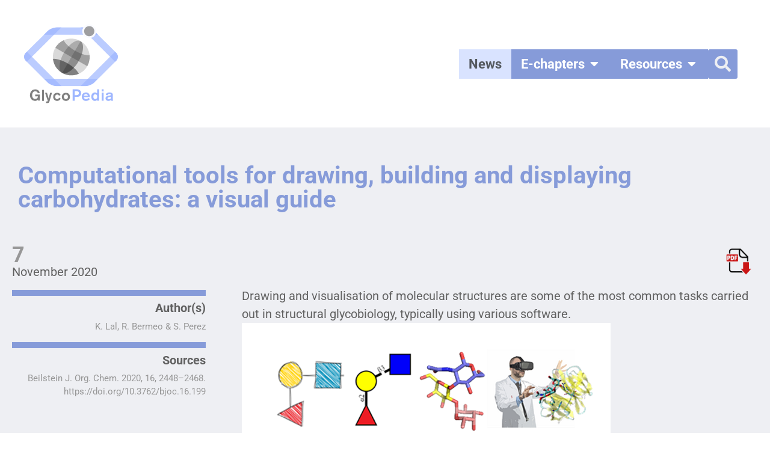

--- FILE ---
content_type: text/html; charset=UTF-8
request_url: https://glycopedia.eu/2020/11/07/article-computational-tools-for-drawing-building-and-displaying-carbohydrates-a-visual/
body_size: 23317
content:
<!doctype html>
<html lang="en-US">
<head>
	<meta charset="UTF-8">
	<meta name="viewport" content="width=device-width, initial-scale=1">
	<link rel="profile" href="https://gmpg.org/xfn/11">
	<meta name='robots' content='index, follow, max-image-preview:large, max-snippet:-1, max-video-preview:-1' />

	<!-- This site is optimized with the Yoast SEO plugin v26.8 - https://yoast.com/product/yoast-seo-wordpress/ -->
	<title>Computational tools for drawing, building and displaying carbohydrates: a visual guide - Glycopedia</title>
	<link rel="canonical" href="https://glycopedia.eu/2020/11/07/article-computational-tools-for-drawing-building-and-displaying-carbohydrates-a-visual/" />
	<meta property="og:locale" content="en_US" />
	<meta property="og:type" content="article" />
	<meta property="og:title" content="Computational tools for drawing, building and displaying carbohydrates: a visual guide - Glycopedia" />
	<meta property="og:description" content="Drawing and visualisation of molecular structures are some of the most common tasks carried out in structural glycobiology, typically using various software. In this perspective article, we outline developments in the computational tools for the sketching, visualisation and modelling of glycans. The article also provides details on the standard representation of glycans, and glycoconjugates, which [&hellip;]" />
	<meta property="og:url" content="https://glycopedia.eu/2020/11/07/article-computational-tools-for-drawing-building-and-displaying-carbohydrates-a-visual/" />
	<meta property="og:site_name" content="Glycopedia" />
	<meta property="article:published_time" content="2020-11-07T15:20:40+00:00" />
	<meta property="article:modified_time" content="2023-10-16T05:42:19+00:00" />
	<meta property="og:image" content="https://glycopedia.eu/wp-content/uploads/2020/11/graphical_abstract-2-f1a.png" />
	<meta property="og:image:width" content="613" />
	<meta property="og:image:height" content="209" />
	<meta property="og:image:type" content="image/png" />
	<meta name="author" content="Perez" />
	<meta name="twitter:card" content="summary_large_image" />
	<meta name="twitter:label1" content="Written by" />
	<meta name="twitter:data1" content="Perez" />
	<meta name="twitter:label2" content="Est. reading time" />
	<meta name="twitter:data2" content="1 minute" />
	<script type="application/ld+json" class="yoast-schema-graph">{"@context":"https://schema.org","@graph":[{"@type":"Article","@id":"https://glycopedia.eu/2020/11/07/article-computational-tools-for-drawing-building-and-displaying-carbohydrates-a-visual/#article","isPartOf":{"@id":"https://glycopedia.eu/2020/11/07/article-computational-tools-for-drawing-building-and-displaying-carbohydrates-a-visual/"},"author":{"name":"Perez","@id":"https://glycopedia.eu/#/schema/person/2be99a1b4cb84162afd7ec82df9f6c3e"},"headline":"Computational tools for drawing, building and displaying carbohydrates: a visual guide","datePublished":"2020-11-07T15:20:40+00:00","dateModified":"2023-10-16T05:42:19+00:00","mainEntityOfPage":{"@id":"https://glycopedia.eu/2020/11/07/article-computational-tools-for-drawing-building-and-displaying-carbohydrates-a-visual/"},"wordCount":127,"publisher":{"@id":"https://glycopedia.eu/#organization"},"image":{"@id":"https://glycopedia.eu/2020/11/07/article-computational-tools-for-drawing-building-and-displaying-carbohydrates-a-visual/#primaryimage"},"thumbnailUrl":"https://glycopedia.eu/wp-content/uploads/2020/11/graphical_abstract-2-f1a.png","articleSection":["News"],"inLanguage":"en-US"},{"@type":"WebPage","@id":"https://glycopedia.eu/2020/11/07/article-computational-tools-for-drawing-building-and-displaying-carbohydrates-a-visual/","url":"https://glycopedia.eu/2020/11/07/article-computational-tools-for-drawing-building-and-displaying-carbohydrates-a-visual/","name":"Computational tools for drawing, building and displaying carbohydrates: a visual guide - Glycopedia","isPartOf":{"@id":"https://glycopedia.eu/#website"},"primaryImageOfPage":{"@id":"https://glycopedia.eu/2020/11/07/article-computational-tools-for-drawing-building-and-displaying-carbohydrates-a-visual/#primaryimage"},"image":{"@id":"https://glycopedia.eu/2020/11/07/article-computational-tools-for-drawing-building-and-displaying-carbohydrates-a-visual/#primaryimage"},"thumbnailUrl":"https://glycopedia.eu/wp-content/uploads/2020/11/graphical_abstract-2-f1a.png","datePublished":"2020-11-07T15:20:40+00:00","dateModified":"2023-10-16T05:42:19+00:00","breadcrumb":{"@id":"https://glycopedia.eu/2020/11/07/article-computational-tools-for-drawing-building-and-displaying-carbohydrates-a-visual/#breadcrumb"},"inLanguage":"en-US","potentialAction":[{"@type":"ReadAction","target":["https://glycopedia.eu/2020/11/07/article-computational-tools-for-drawing-building-and-displaying-carbohydrates-a-visual/"]}]},{"@type":"ImageObject","inLanguage":"en-US","@id":"https://glycopedia.eu/2020/11/07/article-computational-tools-for-drawing-building-and-displaying-carbohydrates-a-visual/#primaryimage","url":"https://glycopedia.eu/wp-content/uploads/2020/11/graphical_abstract-2-f1a.png","contentUrl":"https://glycopedia.eu/wp-content/uploads/2020/11/graphical_abstract-2-f1a.png","width":613,"height":209,"caption":"graphical_abstract-2.png"},{"@type":"BreadcrumbList","@id":"https://glycopedia.eu/2020/11/07/article-computational-tools-for-drawing-building-and-displaying-carbohydrates-a-visual/#breadcrumb","itemListElement":[{"@type":"ListItem","position":1,"name":"Accueil","item":"https://glycopedia.eu/"},{"@type":"ListItem","position":2,"name":"Computational tools for drawing, building and displaying carbohydrates: a visual guide"}]},{"@type":"WebSite","@id":"https://glycopedia.eu/#website","url":"https://glycopedia.eu/","name":"Glycopedia","description":"Cogitamus ergo sumus","publisher":{"@id":"https://glycopedia.eu/#organization"},"potentialAction":[{"@type":"SearchAction","target":{"@type":"EntryPoint","urlTemplate":"https://glycopedia.eu/?s={search_term_string}"},"query-input":{"@type":"PropertyValueSpecification","valueRequired":true,"valueName":"search_term_string"}}],"inLanguage":"en-US"},{"@type":"Organization","@id":"https://glycopedia.eu/#organization","name":"Glycopedia","url":"https://glycopedia.eu/","logo":{"@type":"ImageObject","inLanguage":"en-US","@id":"https://glycopedia.eu/#/schema/logo/image/","url":"https://glycopedia.eu/wp-content/uploads/2023/10/logo.svg","contentUrl":"https://glycopedia.eu/wp-content/uploads/2023/10/logo.svg","width":144,"height":122,"caption":"Glycopedia"},"image":{"@id":"https://glycopedia.eu/#/schema/logo/image/"}},{"@type":"Person","@id":"https://glycopedia.eu/#/schema/person/2be99a1b4cb84162afd7ec82df9f6c3e","name":"Perez","image":{"@type":"ImageObject","inLanguage":"en-US","@id":"https://glycopedia.eu/#/schema/person/image/","url":"https://secure.gravatar.com/avatar/d3940903d35bde014b729ca6a0d41746b2593ce8c58dcd43cf32fd774d832622?s=96&d=mm&r=g","contentUrl":"https://secure.gravatar.com/avatar/d3940903d35bde014b729ca6a0d41746b2593ce8c58dcd43cf32fd774d832622?s=96&d=mm&r=g","caption":"Perez"}}]}</script>
	<!-- / Yoast SEO plugin. -->


<link rel="alternate" type="application/rss+xml" title="Glycopedia &raquo; Feed" href="https://glycopedia.eu/feed/" />
<link rel="alternate" title="oEmbed (JSON)" type="application/json+oembed" href="https://glycopedia.eu/wp-json/oembed/1.0/embed?url=https%3A%2F%2Fglycopedia.eu%2F2020%2F11%2F07%2Farticle-computational-tools-for-drawing-building-and-displaying-carbohydrates-a-visual%2F" />
<link rel="alternate" title="oEmbed (XML)" type="text/xml+oembed" href="https://glycopedia.eu/wp-json/oembed/1.0/embed?url=https%3A%2F%2Fglycopedia.eu%2F2020%2F11%2F07%2Farticle-computational-tools-for-drawing-building-and-displaying-carbohydrates-a-visual%2F&#038;format=xml" />
<style id='wp-img-auto-sizes-contain-inline-css'>
img:is([sizes=auto i],[sizes^="auto," i]){contain-intrinsic-size:3000px 1500px}
/*# sourceURL=wp-img-auto-sizes-contain-inline-css */
</style>
<style id='wp-emoji-styles-inline-css'>

	img.wp-smiley, img.emoji {
		display: inline !important;
		border: none !important;
		box-shadow: none !important;
		height: 1em !important;
		width: 1em !important;
		margin: 0 0.07em !important;
		vertical-align: -0.1em !important;
		background: none !important;
		padding: 0 !important;
	}
/*# sourceURL=wp-emoji-styles-inline-css */
</style>
<link rel='stylesheet' id='wp-block-library-css' href='https://glycopedia.eu/wp-includes/css/dist/block-library/style.min.css?ver=6.9' media='all' />
<style id='global-styles-inline-css'>
:root{--wp--preset--aspect-ratio--square: 1;--wp--preset--aspect-ratio--4-3: 4/3;--wp--preset--aspect-ratio--3-4: 3/4;--wp--preset--aspect-ratio--3-2: 3/2;--wp--preset--aspect-ratio--2-3: 2/3;--wp--preset--aspect-ratio--16-9: 16/9;--wp--preset--aspect-ratio--9-16: 9/16;--wp--preset--color--black: #000000;--wp--preset--color--cyan-bluish-gray: #abb8c3;--wp--preset--color--white: #ffffff;--wp--preset--color--pale-pink: #f78da7;--wp--preset--color--vivid-red: #cf2e2e;--wp--preset--color--luminous-vivid-orange: #ff6900;--wp--preset--color--luminous-vivid-amber: #fcb900;--wp--preset--color--light-green-cyan: #7bdcb5;--wp--preset--color--vivid-green-cyan: #00d084;--wp--preset--color--pale-cyan-blue: #8ed1fc;--wp--preset--color--vivid-cyan-blue: #0693e3;--wp--preset--color--vivid-purple: #9b51e0;--wp--preset--gradient--vivid-cyan-blue-to-vivid-purple: linear-gradient(135deg,rgb(6,147,227) 0%,rgb(155,81,224) 100%);--wp--preset--gradient--light-green-cyan-to-vivid-green-cyan: linear-gradient(135deg,rgb(122,220,180) 0%,rgb(0,208,130) 100%);--wp--preset--gradient--luminous-vivid-amber-to-luminous-vivid-orange: linear-gradient(135deg,rgb(252,185,0) 0%,rgb(255,105,0) 100%);--wp--preset--gradient--luminous-vivid-orange-to-vivid-red: linear-gradient(135deg,rgb(255,105,0) 0%,rgb(207,46,46) 100%);--wp--preset--gradient--very-light-gray-to-cyan-bluish-gray: linear-gradient(135deg,rgb(238,238,238) 0%,rgb(169,184,195) 100%);--wp--preset--gradient--cool-to-warm-spectrum: linear-gradient(135deg,rgb(74,234,220) 0%,rgb(151,120,209) 20%,rgb(207,42,186) 40%,rgb(238,44,130) 60%,rgb(251,105,98) 80%,rgb(254,248,76) 100%);--wp--preset--gradient--blush-light-purple: linear-gradient(135deg,rgb(255,206,236) 0%,rgb(152,150,240) 100%);--wp--preset--gradient--blush-bordeaux: linear-gradient(135deg,rgb(254,205,165) 0%,rgb(254,45,45) 50%,rgb(107,0,62) 100%);--wp--preset--gradient--luminous-dusk: linear-gradient(135deg,rgb(255,203,112) 0%,rgb(199,81,192) 50%,rgb(65,88,208) 100%);--wp--preset--gradient--pale-ocean: linear-gradient(135deg,rgb(255,245,203) 0%,rgb(182,227,212) 50%,rgb(51,167,181) 100%);--wp--preset--gradient--electric-grass: linear-gradient(135deg,rgb(202,248,128) 0%,rgb(113,206,126) 100%);--wp--preset--gradient--midnight: linear-gradient(135deg,rgb(2,3,129) 0%,rgb(40,116,252) 100%);--wp--preset--font-size--small: 13px;--wp--preset--font-size--medium: 20px;--wp--preset--font-size--large: 36px;--wp--preset--font-size--x-large: 42px;--wp--preset--spacing--20: 0.44rem;--wp--preset--spacing--30: 0.67rem;--wp--preset--spacing--40: 1rem;--wp--preset--spacing--50: 1.5rem;--wp--preset--spacing--60: 2.25rem;--wp--preset--spacing--70: 3.38rem;--wp--preset--spacing--80: 5.06rem;--wp--preset--shadow--natural: 6px 6px 9px rgba(0, 0, 0, 0.2);--wp--preset--shadow--deep: 12px 12px 50px rgba(0, 0, 0, 0.4);--wp--preset--shadow--sharp: 6px 6px 0px rgba(0, 0, 0, 0.2);--wp--preset--shadow--outlined: 6px 6px 0px -3px rgb(255, 255, 255), 6px 6px rgb(0, 0, 0);--wp--preset--shadow--crisp: 6px 6px 0px rgb(0, 0, 0);}:root { --wp--style--global--content-size: 800px;--wp--style--global--wide-size: 1200px; }:where(body) { margin: 0; }.wp-site-blocks > .alignleft { float: left; margin-right: 2em; }.wp-site-blocks > .alignright { float: right; margin-left: 2em; }.wp-site-blocks > .aligncenter { justify-content: center; margin-left: auto; margin-right: auto; }:where(.wp-site-blocks) > * { margin-block-start: 24px; margin-block-end: 0; }:where(.wp-site-blocks) > :first-child { margin-block-start: 0; }:where(.wp-site-blocks) > :last-child { margin-block-end: 0; }:root { --wp--style--block-gap: 24px; }:root :where(.is-layout-flow) > :first-child{margin-block-start: 0;}:root :where(.is-layout-flow) > :last-child{margin-block-end: 0;}:root :where(.is-layout-flow) > *{margin-block-start: 24px;margin-block-end: 0;}:root :where(.is-layout-constrained) > :first-child{margin-block-start: 0;}:root :where(.is-layout-constrained) > :last-child{margin-block-end: 0;}:root :where(.is-layout-constrained) > *{margin-block-start: 24px;margin-block-end: 0;}:root :where(.is-layout-flex){gap: 24px;}:root :where(.is-layout-grid){gap: 24px;}.is-layout-flow > .alignleft{float: left;margin-inline-start: 0;margin-inline-end: 2em;}.is-layout-flow > .alignright{float: right;margin-inline-start: 2em;margin-inline-end: 0;}.is-layout-flow > .aligncenter{margin-left: auto !important;margin-right: auto !important;}.is-layout-constrained > .alignleft{float: left;margin-inline-start: 0;margin-inline-end: 2em;}.is-layout-constrained > .alignright{float: right;margin-inline-start: 2em;margin-inline-end: 0;}.is-layout-constrained > .aligncenter{margin-left: auto !important;margin-right: auto !important;}.is-layout-constrained > :where(:not(.alignleft):not(.alignright):not(.alignfull)){max-width: var(--wp--style--global--content-size);margin-left: auto !important;margin-right: auto !important;}.is-layout-constrained > .alignwide{max-width: var(--wp--style--global--wide-size);}body .is-layout-flex{display: flex;}.is-layout-flex{flex-wrap: wrap;align-items: center;}.is-layout-flex > :is(*, div){margin: 0;}body .is-layout-grid{display: grid;}.is-layout-grid > :is(*, div){margin: 0;}body{padding-top: 0px;padding-right: 0px;padding-bottom: 0px;padding-left: 0px;}a:where(:not(.wp-element-button)){text-decoration: underline;}:root :where(.wp-element-button, .wp-block-button__link){background-color: #32373c;border-width: 0;color: #fff;font-family: inherit;font-size: inherit;font-style: inherit;font-weight: inherit;letter-spacing: inherit;line-height: inherit;padding-top: calc(0.667em + 2px);padding-right: calc(1.333em + 2px);padding-bottom: calc(0.667em + 2px);padding-left: calc(1.333em + 2px);text-decoration: none;text-transform: inherit;}.has-black-color{color: var(--wp--preset--color--black) !important;}.has-cyan-bluish-gray-color{color: var(--wp--preset--color--cyan-bluish-gray) !important;}.has-white-color{color: var(--wp--preset--color--white) !important;}.has-pale-pink-color{color: var(--wp--preset--color--pale-pink) !important;}.has-vivid-red-color{color: var(--wp--preset--color--vivid-red) !important;}.has-luminous-vivid-orange-color{color: var(--wp--preset--color--luminous-vivid-orange) !important;}.has-luminous-vivid-amber-color{color: var(--wp--preset--color--luminous-vivid-amber) !important;}.has-light-green-cyan-color{color: var(--wp--preset--color--light-green-cyan) !important;}.has-vivid-green-cyan-color{color: var(--wp--preset--color--vivid-green-cyan) !important;}.has-pale-cyan-blue-color{color: var(--wp--preset--color--pale-cyan-blue) !important;}.has-vivid-cyan-blue-color{color: var(--wp--preset--color--vivid-cyan-blue) !important;}.has-vivid-purple-color{color: var(--wp--preset--color--vivid-purple) !important;}.has-black-background-color{background-color: var(--wp--preset--color--black) !important;}.has-cyan-bluish-gray-background-color{background-color: var(--wp--preset--color--cyan-bluish-gray) !important;}.has-white-background-color{background-color: var(--wp--preset--color--white) !important;}.has-pale-pink-background-color{background-color: var(--wp--preset--color--pale-pink) !important;}.has-vivid-red-background-color{background-color: var(--wp--preset--color--vivid-red) !important;}.has-luminous-vivid-orange-background-color{background-color: var(--wp--preset--color--luminous-vivid-orange) !important;}.has-luminous-vivid-amber-background-color{background-color: var(--wp--preset--color--luminous-vivid-amber) !important;}.has-light-green-cyan-background-color{background-color: var(--wp--preset--color--light-green-cyan) !important;}.has-vivid-green-cyan-background-color{background-color: var(--wp--preset--color--vivid-green-cyan) !important;}.has-pale-cyan-blue-background-color{background-color: var(--wp--preset--color--pale-cyan-blue) !important;}.has-vivid-cyan-blue-background-color{background-color: var(--wp--preset--color--vivid-cyan-blue) !important;}.has-vivid-purple-background-color{background-color: var(--wp--preset--color--vivid-purple) !important;}.has-black-border-color{border-color: var(--wp--preset--color--black) !important;}.has-cyan-bluish-gray-border-color{border-color: var(--wp--preset--color--cyan-bluish-gray) !important;}.has-white-border-color{border-color: var(--wp--preset--color--white) !important;}.has-pale-pink-border-color{border-color: var(--wp--preset--color--pale-pink) !important;}.has-vivid-red-border-color{border-color: var(--wp--preset--color--vivid-red) !important;}.has-luminous-vivid-orange-border-color{border-color: var(--wp--preset--color--luminous-vivid-orange) !important;}.has-luminous-vivid-amber-border-color{border-color: var(--wp--preset--color--luminous-vivid-amber) !important;}.has-light-green-cyan-border-color{border-color: var(--wp--preset--color--light-green-cyan) !important;}.has-vivid-green-cyan-border-color{border-color: var(--wp--preset--color--vivid-green-cyan) !important;}.has-pale-cyan-blue-border-color{border-color: var(--wp--preset--color--pale-cyan-blue) !important;}.has-vivid-cyan-blue-border-color{border-color: var(--wp--preset--color--vivid-cyan-blue) !important;}.has-vivid-purple-border-color{border-color: var(--wp--preset--color--vivid-purple) !important;}.has-vivid-cyan-blue-to-vivid-purple-gradient-background{background: var(--wp--preset--gradient--vivid-cyan-blue-to-vivid-purple) !important;}.has-light-green-cyan-to-vivid-green-cyan-gradient-background{background: var(--wp--preset--gradient--light-green-cyan-to-vivid-green-cyan) !important;}.has-luminous-vivid-amber-to-luminous-vivid-orange-gradient-background{background: var(--wp--preset--gradient--luminous-vivid-amber-to-luminous-vivid-orange) !important;}.has-luminous-vivid-orange-to-vivid-red-gradient-background{background: var(--wp--preset--gradient--luminous-vivid-orange-to-vivid-red) !important;}.has-very-light-gray-to-cyan-bluish-gray-gradient-background{background: var(--wp--preset--gradient--very-light-gray-to-cyan-bluish-gray) !important;}.has-cool-to-warm-spectrum-gradient-background{background: var(--wp--preset--gradient--cool-to-warm-spectrum) !important;}.has-blush-light-purple-gradient-background{background: var(--wp--preset--gradient--blush-light-purple) !important;}.has-blush-bordeaux-gradient-background{background: var(--wp--preset--gradient--blush-bordeaux) !important;}.has-luminous-dusk-gradient-background{background: var(--wp--preset--gradient--luminous-dusk) !important;}.has-pale-ocean-gradient-background{background: var(--wp--preset--gradient--pale-ocean) !important;}.has-electric-grass-gradient-background{background: var(--wp--preset--gradient--electric-grass) !important;}.has-midnight-gradient-background{background: var(--wp--preset--gradient--midnight) !important;}.has-small-font-size{font-size: var(--wp--preset--font-size--small) !important;}.has-medium-font-size{font-size: var(--wp--preset--font-size--medium) !important;}.has-large-font-size{font-size: var(--wp--preset--font-size--large) !important;}.has-x-large-font-size{font-size: var(--wp--preset--font-size--x-large) !important;}
:root :where(.wp-block-pullquote){font-size: 1.5em;line-height: 1.6;}
/*# sourceURL=global-styles-inline-css */
</style>
<link rel='stylesheet' id='pdf-generator-for-wp-css' href='https://glycopedia.eu/wp-content/plugins/pdf-generator-for-wp/public/src/scss/pdf-generator-for-wp-public.css?ver=1.5.8' media='all' />
<link rel='stylesheet' id='dashicons-css' href='https://glycopedia.eu/wp-includes/css/dashicons.min.css?ver=6.9' media='all' />
<link rel='stylesheet' id='thickbox-css' href='https://glycopedia.eu/wp-includes/js/thickbox/thickbox.css?ver=6.9' media='all' />
<link rel='stylesheet' id='pdf-generator-for-wpcommon-css' href='https://glycopedia.eu/wp-content/plugins/pdf-generator-for-wp/common/src/scss/pdf-generator-for-wp-common.css?ver=1.5.8' media='all' />
<link rel='stylesheet' id='parent-style-css' href='https://glycopedia.eu/wp-content/themes/hello-elementor/style.css?ver=6.9' media='all' />
<link rel='stylesheet' id='hello-elementor-css' href='https://glycopedia.eu/wp-content/themes/hello-elementor/assets/css/reset.css?ver=3.4.5' media='all' />
<link rel='stylesheet' id='hello-elementor-theme-style-css' href='https://glycopedia.eu/wp-content/themes/hello-elementor/assets/css/theme.css?ver=3.4.5' media='all' />
<link rel='stylesheet' id='hello-elementor-header-footer-css' href='https://glycopedia.eu/wp-content/themes/hello-elementor/assets/css/header-footer.css?ver=3.4.5' media='all' />
<link rel='stylesheet' id='elementor-frontend-css' href='https://glycopedia.eu/wp-content/plugins/elementor/assets/css/frontend.min.css?ver=3.34.2' media='all' />
<style id='elementor-frontend-inline-css'>
.elementor-kit-5986{--e-global-color-primary:#869BD9;--e-global-color-secondary:#54595F;--e-global-color-text:#616161;--e-global-color-accent:#D9E3FF;--e-global-color-f416bda:#EEEFF3;--e-global-color-eb9514b:#979797;--e-global-typography-primary-font-family:"Roboto";--e-global-typography-primary-font-weight:600;--e-global-typography-secondary-font-family:"Roboto";--e-global-typography-secondary-font-weight:400;--e-global-typography-text-font-family:"Roboto";--e-global-typography-text-font-weight:400;--e-global-typography-accent-font-family:"Roboto";--e-global-typography-accent-font-weight:500;color:var( --e-global-color-text );font-family:"Roboto", Sans-serif;font-size:20px;}.elementor-kit-5986 e-page-transition{background-color:#FFBC7D;}.elementor-kit-5986 a{color:var( --e-global-color-primary );}.elementor-kit-5986 h1{color:var( --e-global-color-primary );font-family:"Roboto", Sans-serif;font-weight:bold;}.elementor-kit-5986 h2{color:var( --e-global-color-primary );font-weight:bold;}.elementor-kit-5986 h3{color:var( --e-global-color-primary );font-weight:bold;}.elementor-kit-5986 h4{color:#869BD9;font-weight:bold;}.elementor-kit-5986 h5{color:var( --e-global-color-primary );font-weight:bold;}.elementor-kit-5986 h6{color:var( --e-global-color-primary );font-weight:bold;}.elementor-section.elementor-section-boxed > .elementor-container{max-width:1240px;}.e-con{--container-max-width:1240px;}.elementor-widget:not(:last-child){margin-block-end:20px;}.elementor-element{--widgets-spacing:20px 20px;--widgets-spacing-row:20px;--widgets-spacing-column:20px;}{}h1.entry-title{display:var(--page-title-display);}.elementor-lightbox{background-color:#FFFFFF;--lightbox-ui-color:var( --e-global-color-primary );}.site-header .site-branding{flex-direction:column;align-items:stretch;}.site-header{padding-inline-end:0px;padding-inline-start:0px;}.site-footer .site-branding{flex-direction:column;align-items:stretch;}@media(max-width:1024px){.elementor-section.elementor-section-boxed > .elementor-container{max-width:1024px;}.e-con{--container-max-width:1024px;}}@media(max-width:767px){.elementor-section.elementor-section-boxed > .elementor-container{max-width:767px;}.e-con{--container-max-width:767px;}}/* Start custom CSS */.e-n-menu-toggle-icon:before {
    content: "MENU ";
    font-weight: 900;
    font-size: 18px;
    margin: -2px 5px -5px 5px ;
    color:black;
}

#listcatechap{display:flex; flex-wrap:wrap; padding:5px; font-size:16px;}

#listcatechap h3{font-size:20px; margin-bottom:0;}

.catechap{background-color:white; margin-bottom:20px; margin-right:2%;display:flex; width:48%; border-top:3px solid #888; padding-bottom:10px;}

.imagebloc{margin-right:20px;}

.imagebloc img{border:10px solid white; width:100px;}

.textbloc{width:80%;}




@media screen and (max-width: 640px) {
.catechap{width:100%; }
}



.wps-pgfw-pdf-generate-icon__wrapper-frontend{margin-bottom:20px;}/* End custom CSS */
.elementor-6103 .elementor-element.elementor-element-a2f6f0f > .elementor-widget-container{margin:30px 0px 30px 30px;}.elementor-6103 .elementor-element.elementor-element-a2f6f0f{text-align:start;}.elementor-6103 .elementor-element.elementor-element-a2f6f0f img{width:156px;}.elementor-bc-flex-widget .elementor-6103 .elementor-element.elementor-element-be4728f.elementor-column .elementor-widget-wrap{align-items:center;}.elementor-6103 .elementor-element.elementor-element-be4728f.elementor-column.elementor-element[data-element_type="column"] > .elementor-widget-wrap.elementor-element-populated{align-content:center;align-items:center;}.elementor-6103 .elementor-element.elementor-element-7688647{--display:flex;--flex-direction:row;--container-widget-width:initial;--container-widget-height:100%;--container-widget-flex-grow:1;--container-widget-align-self:stretch;--flex-wrap-mobile:wrap;--gap:0px 0px;--row-gap:0px;--column-gap:0px;--padding-top:0px;--padding-bottom:0px;--padding-left:0px;--padding-right:0px;}.elementor-6103 .elementor-element.elementor-element-efdb226{--display:flex;}.elementor-6103 .elementor-element.elementor-element-e8f8f29{--display:flex;--flex-direction:row;--container-widget-width:initial;--container-widget-height:100%;--container-widget-flex-grow:1;--container-widget-align-self:stretch;--flex-wrap-mobile:wrap;--gap:0px 0px;--row-gap:0px;--column-gap:0px;}.elementor-6103 .elementor-element.elementor-element-e8f8f29:not(.elementor-motion-effects-element-type-background), .elementor-6103 .elementor-element.elementor-element-e8f8f29 > .elementor-motion-effects-container > .elementor-motion-effects-layer{background-color:var( --e-global-color-accent );}.elementor-6103 .elementor-element.elementor-element-e31a65c{--display:flex;--flex-direction:column;--container-widget-width:100%;--container-widget-height:initial;--container-widget-flex-grow:0;--container-widget-align-self:initial;--flex-wrap-mobile:wrap;}.elementor-6103 .elementor-element.elementor-element-81e9731 .elementor-nav-menu .elementor-item{font-size:18px;}.elementor-6103 .elementor-element.elementor-element-81e9731 .elementor-nav-menu--main .elementor-item{color:var( --e-global-color-text );fill:var( --e-global-color-text );}.elementor-6103 .elementor-element.elementor-element-81e9731 .elementor-nav-menu--main .elementor-item:hover,
					.elementor-6103 .elementor-element.elementor-element-81e9731 .elementor-nav-menu--main .elementor-item.elementor-item-active,
					.elementor-6103 .elementor-element.elementor-element-81e9731 .elementor-nav-menu--main .elementor-item.highlighted,
					.elementor-6103 .elementor-element.elementor-element-81e9731 .elementor-nav-menu--main .elementor-item:focus{color:var( --e-global-color-secondary );}.elementor-6103 .elementor-element.elementor-element-81e9731 .elementor-nav-menu--main:not(.e--pointer-framed) .elementor-item:before,
					.elementor-6103 .elementor-element.elementor-element-81e9731 .elementor-nav-menu--main:not(.e--pointer-framed) .elementor-item:after{background-color:#FFFFFF;}.elementor-6103 .elementor-element.elementor-element-81e9731 .e--pointer-framed .elementor-item:before,
					.elementor-6103 .elementor-element.elementor-element-81e9731 .e--pointer-framed .elementor-item:after{border-color:#FFFFFF;}.elementor-6103 .elementor-element.elementor-element-81e9731 .elementor-nav-menu--main .elementor-item.elementor-item-active{color:var( --e-global-color-secondary );}.elementor-6103 .elementor-element.elementor-element-81e9731 .elementor-nav-menu--main:not(.e--pointer-framed) .elementor-item.elementor-item-active:before,
					.elementor-6103 .elementor-element.elementor-element-81e9731 .elementor-nav-menu--main:not(.e--pointer-framed) .elementor-item.elementor-item-active:after{background-color:var( --e-global-color-f416bda );}.elementor-6103 .elementor-element.elementor-element-81e9731 .e--pointer-framed .elementor-item.elementor-item-active:before,
					.elementor-6103 .elementor-element.elementor-element-81e9731 .e--pointer-framed .elementor-item.elementor-item-active:after{border-color:var( --e-global-color-f416bda );}.elementor-6103 .elementor-element.elementor-element-a8efbf9{--display:flex;--flex-direction:column;--container-widget-width:100%;--container-widget-height:initial;--container-widget-flex-grow:0;--container-widget-align-self:initial;--flex-wrap-mobile:wrap;}.elementor-6103 .elementor-element.elementor-element-27229c1 .elementor-nav-menu .elementor-item{font-size:18px;}.elementor-6103 .elementor-element.elementor-element-27229c1 .elementor-nav-menu--main .elementor-item{color:var( --e-global-color-secondary );fill:var( --e-global-color-secondary );}.elementor-6103 .elementor-element.elementor-element-27229c1 .elementor-nav-menu--main .elementor-item:hover,
					.elementor-6103 .elementor-element.elementor-element-27229c1 .elementor-nav-menu--main .elementor-item.elementor-item-active,
					.elementor-6103 .elementor-element.elementor-element-27229c1 .elementor-nav-menu--main .elementor-item.highlighted,
					.elementor-6103 .elementor-element.elementor-element-27229c1 .elementor-nav-menu--main .elementor-item:focus{color:var( --e-global-color-secondary );}.elementor-6103 .elementor-element.elementor-element-27229c1 .elementor-nav-menu--main:not(.e--pointer-framed) .elementor-item:before,
					.elementor-6103 .elementor-element.elementor-element-27229c1 .elementor-nav-menu--main:not(.e--pointer-framed) .elementor-item:after{background-color:#FFFFFF;}.elementor-6103 .elementor-element.elementor-element-27229c1 .e--pointer-framed .elementor-item:before,
					.elementor-6103 .elementor-element.elementor-element-27229c1 .e--pointer-framed .elementor-item:after{border-color:#FFFFFF;}.elementor-6103 .elementor-element.elementor-element-27229c1 .elementor-nav-menu--main .elementor-item.elementor-item-active{color:var( --e-global-color-secondary );}.elementor-6103 .elementor-element.elementor-element-27229c1 .elementor-nav-menu--main:not(.e--pointer-framed) .elementor-item.elementor-item-active:before,
					.elementor-6103 .elementor-element.elementor-element-27229c1 .elementor-nav-menu--main:not(.e--pointer-framed) .elementor-item.elementor-item-active:after{background-color:var( --e-global-color-f416bda );}.elementor-6103 .elementor-element.elementor-element-27229c1 .e--pointer-framed .elementor-item.elementor-item-active:before,
					.elementor-6103 .elementor-element.elementor-element-27229c1 .e--pointer-framed .elementor-item.elementor-item-active:after{border-color:var( --e-global-color-f416bda );}.elementor-6103 .elementor-element.elementor-element-8eab320{--display:flex;--flex-direction:column;--container-widget-width:100%;--container-widget-height:initial;--container-widget-flex-grow:0;--container-widget-align-self:initial;--flex-wrap-mobile:wrap;}.elementor-6103 .elementor-element.elementor-element-e745709 .elementor-nav-menu .elementor-item{font-size:18px;}.elementor-6103 .elementor-element.elementor-element-e745709 .elementor-nav-menu--main .elementor-item{color:var( --e-global-color-secondary );fill:var( --e-global-color-secondary );}.elementor-6103 .elementor-element.elementor-element-e745709 .elementor-nav-menu--main .elementor-item:hover,
					.elementor-6103 .elementor-element.elementor-element-e745709 .elementor-nav-menu--main .elementor-item.elementor-item-active,
					.elementor-6103 .elementor-element.elementor-element-e745709 .elementor-nav-menu--main .elementor-item.highlighted,
					.elementor-6103 .elementor-element.elementor-element-e745709 .elementor-nav-menu--main .elementor-item:focus{color:var( --e-global-color-secondary );}.elementor-6103 .elementor-element.elementor-element-e745709 .elementor-nav-menu--main:not(.e--pointer-framed) .elementor-item:before,
					.elementor-6103 .elementor-element.elementor-element-e745709 .elementor-nav-menu--main:not(.e--pointer-framed) .elementor-item:after{background-color:#FFFFFF;}.elementor-6103 .elementor-element.elementor-element-e745709 .e--pointer-framed .elementor-item:before,
					.elementor-6103 .elementor-element.elementor-element-e745709 .e--pointer-framed .elementor-item:after{border-color:#FFFFFF;}.elementor-6103 .elementor-element.elementor-element-e745709 .elementor-nav-menu--main .elementor-item.elementor-item-active{color:var( --e-global-color-secondary );}.elementor-6103 .elementor-element.elementor-element-e745709 .elementor-nav-menu--main:not(.e--pointer-framed) .elementor-item.elementor-item-active:before,
					.elementor-6103 .elementor-element.elementor-element-e745709 .elementor-nav-menu--main:not(.e--pointer-framed) .elementor-item.elementor-item-active:after{background-color:var( --e-global-color-f416bda );}.elementor-6103 .elementor-element.elementor-element-e745709 .e--pointer-framed .elementor-item.elementor-item-active:before,
					.elementor-6103 .elementor-element.elementor-element-e745709 .e--pointer-framed .elementor-item.elementor-item-active:after{border-color:var( --e-global-color-f416bda );}.elementor-6103 .elementor-element.elementor-element-7fd7102{--display:flex;--flex-direction:row;--container-widget-width:initial;--container-widget-height:100%;--container-widget-flex-grow:1;--container-widget-align-self:stretch;--flex-wrap-mobile:wrap;--gap:0px 0px;--row-gap:0px;--column-gap:0px;}.elementor-6103 .elementor-element.elementor-element-7fd7102:not(.elementor-motion-effects-element-type-background), .elementor-6103 .elementor-element.elementor-element-7fd7102 > .elementor-motion-effects-container > .elementor-motion-effects-layer{background-color:var( --e-global-color-accent );}.elementor-6103 .elementor-element.elementor-element-107c1bc{--display:flex;--flex-direction:column;--container-widget-width:100%;--container-widget-height:initial;--container-widget-flex-grow:0;--container-widget-align-self:initial;--flex-wrap-mobile:wrap;}.elementor-6103 .elementor-element.elementor-element-acf353d{--display:flex;--flex-direction:column;--container-widget-width:100%;--container-widget-height:initial;--container-widget-flex-grow:0;--container-widget-align-self:initial;--flex-wrap-mobile:wrap;}.elementor-6103 .elementor-element.elementor-element-798b246 .elementor-nav-menu .elementor-item{font-size:18px;}.elementor-6103 .elementor-element.elementor-element-798b246 .elementor-nav-menu--main .elementor-item{color:var( --e-global-color-secondary );fill:var( --e-global-color-secondary );}.elementor-6103 .elementor-element.elementor-element-798b246 .elementor-nav-menu--main .elementor-item:hover,
					.elementor-6103 .elementor-element.elementor-element-798b246 .elementor-nav-menu--main .elementor-item.elementor-item-active,
					.elementor-6103 .elementor-element.elementor-element-798b246 .elementor-nav-menu--main .elementor-item.highlighted,
					.elementor-6103 .elementor-element.elementor-element-798b246 .elementor-nav-menu--main .elementor-item:focus{color:var( --e-global-color-secondary );}.elementor-6103 .elementor-element.elementor-element-798b246 .elementor-nav-menu--main:not(.e--pointer-framed) .elementor-item:before,
					.elementor-6103 .elementor-element.elementor-element-798b246 .elementor-nav-menu--main:not(.e--pointer-framed) .elementor-item:after{background-color:#FFFFFF;}.elementor-6103 .elementor-element.elementor-element-798b246 .e--pointer-framed .elementor-item:before,
					.elementor-6103 .elementor-element.elementor-element-798b246 .e--pointer-framed .elementor-item:after{border-color:#FFFFFF;}.elementor-6103 .elementor-element.elementor-element-798b246 .elementor-nav-menu--main .elementor-item.elementor-item-active{color:var( --e-global-color-secondary );}.elementor-6103 .elementor-element.elementor-element-798b246 .elementor-nav-menu--main:not(.e--pointer-framed) .elementor-item.elementor-item-active:before,
					.elementor-6103 .elementor-element.elementor-element-798b246 .elementor-nav-menu--main:not(.e--pointer-framed) .elementor-item.elementor-item-active:after{background-color:var( --e-global-color-f416bda );}.elementor-6103 .elementor-element.elementor-element-798b246 .e--pointer-framed .elementor-item.elementor-item-active:before,
					.elementor-6103 .elementor-element.elementor-element-798b246 .e--pointer-framed .elementor-item.elementor-item-active:after{border-color:var( --e-global-color-f416bda );}.elementor-6103 .elementor-element.elementor-element-2d70cfb{--display:flex;--flex-direction:column;--container-widget-width:100%;--container-widget-height:initial;--container-widget-flex-grow:0;--container-widget-align-self:initial;--flex-wrap-mobile:wrap;}.elementor-6103 .elementor-element.elementor-element-f674228 .elementor-nav-menu .elementor-item{font-size:18px;}.elementor-6103 .elementor-element.elementor-element-f674228 .elementor-nav-menu--main .elementor-item{color:var( --e-global-color-secondary );fill:var( --e-global-color-secondary );}.elementor-6103 .elementor-element.elementor-element-f674228 .elementor-nav-menu--main .elementor-item:hover,
					.elementor-6103 .elementor-element.elementor-element-f674228 .elementor-nav-menu--main .elementor-item.elementor-item-active,
					.elementor-6103 .elementor-element.elementor-element-f674228 .elementor-nav-menu--main .elementor-item.highlighted,
					.elementor-6103 .elementor-element.elementor-element-f674228 .elementor-nav-menu--main .elementor-item:focus{color:var( --e-global-color-secondary );}.elementor-6103 .elementor-element.elementor-element-f674228 .elementor-nav-menu--main:not(.e--pointer-framed) .elementor-item:before,
					.elementor-6103 .elementor-element.elementor-element-f674228 .elementor-nav-menu--main:not(.e--pointer-framed) .elementor-item:after{background-color:#FFFFFF;}.elementor-6103 .elementor-element.elementor-element-f674228 .e--pointer-framed .elementor-item:before,
					.elementor-6103 .elementor-element.elementor-element-f674228 .e--pointer-framed .elementor-item:after{border-color:#FFFFFF;}.elementor-6103 .elementor-element.elementor-element-f674228 .elementor-nav-menu--main .elementor-item.elementor-item-active{color:var( --e-global-color-secondary );}.elementor-6103 .elementor-element.elementor-element-f674228 .elementor-nav-menu--main:not(.e--pointer-framed) .elementor-item.elementor-item-active:before,
					.elementor-6103 .elementor-element.elementor-element-f674228 .elementor-nav-menu--main:not(.e--pointer-framed) .elementor-item.elementor-item-active:after{background-color:var( --e-global-color-f416bda );}.elementor-6103 .elementor-element.elementor-element-f674228 .e--pointer-framed .elementor-item.elementor-item-active:before,
					.elementor-6103 .elementor-element.elementor-element-f674228 .e--pointer-framed .elementor-item.elementor-item-active:after{border-color:var( --e-global-color-f416bda );}.elementor-6103 .elementor-element.elementor-element-49f67f6{--n-menu-dropdown-content-max-width:initial;--n-menu-heading-justify-content:flex-end;--n-menu-title-flex-grow:initial;--n-menu-title-justify-content:initial;--n-menu-title-justify-content-mobile:flex-end;--n-menu-heading-wrap:wrap;--n-menu-heading-overflow-x:initial;--n-menu-title-distance-from-content:0px;--n-menu-open-animation-duration:500ms;--n-menu-toggle-icon-wrapper-animation-duration:500ms;--n-menu-title-space-between:0px;--n-menu-title-font-size:22px;--n-menu-title-color-normal:#FFFFFF;--n-menu-title-transition:300ms;--n-menu-icon-size:16px;--n-menu-toggle-icon-size:20px;--n-menu-toggle-icon-hover-duration:500ms;--n-menu-toggle-icon-distance-from-dropdown:0px;}.elementor-6103 .elementor-element.elementor-element-49f67f6 > .elementor-widget-container > .e-n-menu > .e-n-menu-wrapper > .e-n-menu-heading > .e-n-menu-item > .e-n-menu-title:not( .e-current ):not( :hover ){background-color:var( --e-global-color-primary );}.elementor-6103 .elementor-element.elementor-element-49f67f6 > .elementor-widget-container > .e-n-menu > .e-n-menu-wrapper > .e-n-menu-heading > .e-n-menu-item > .e-n-menu-title:hover:not( .e-current ){background-color:var( --e-global-color-accent );}.elementor-6103 .elementor-element.elementor-element-49f67f6 > .elementor-widget-container > .e-n-menu > .e-n-menu-wrapper > .e-n-menu-heading > .e-n-menu-item > .e-n-menu-title.e-current{background-color:var( --e-global-color-accent );}.elementor-6103 .elementor-element.elementor-element-49f67f6 > .elementor-widget-container{margin:0px 0px 0px 0px;padding:0px 0px 0px 0px;}.elementor-6103 .elementor-element.elementor-element-49f67f6 > .elementor-widget-container > .e-n-menu > .e-n-menu-wrapper > .e-n-menu-heading > .e-n-menu-item > .e-n-menu-title, .elementor-6103 .elementor-element.elementor-element-49f67f6 > .elementor-widget-container > .e-n-menu > .e-n-menu-wrapper > .e-n-menu-heading > .e-n-menu-item > .e-n-menu-title > .e-n-menu-title-container, .elementor-6103 .elementor-element.elementor-element-49f67f6 > .elementor-widget-container > .e-n-menu > .e-n-menu-wrapper > .e-n-menu-heading > .e-n-menu-item > .e-n-menu-title > .e-n-menu-title-container > span{font-weight:bold;}.elementor-6103 .elementor-element.elementor-element-49f67f6 {--n-menu-title-color-active:var( --e-global-color-secondary );}.elementor-6103 .elementor-element.elementor-element-86cc334 .elementor-search-form{text-align:center;}.elementor-6103 .elementor-element.elementor-element-86cc334 .elementor-search-form__toggle{--e-search-form-toggle-size:49px;--e-search-form-toggle-color:var( --e-global-color-f416bda );--e-search-form-toggle-background-color:var( --e-global-color-primary );}.elementor-6103 .elementor-element.elementor-element-86cc334.elementor-search-form--skin-full_screen .elementor-search-form__container{background-color:var( --e-global-color-primary );}.elementor-6103 .elementor-element.elementor-element-86cc334:not(.elementor-search-form--skin-full_screen) .elementor-search-form__container{border-radius:3px;}.elementor-6103 .elementor-element.elementor-element-86cc334.elementor-search-form--skin-full_screen input[type="search"].elementor-search-form__input{border-radius:3px;}.elementor-theme-builder-content-area{height:400px;}.elementor-location-header:before, .elementor-location-footer:before{content:"";display:table;clear:both;}@media(min-width:768px){.elementor-6103 .elementor-element.elementor-element-31a0a44{width:26.578%;}.elementor-6103 .elementor-element.elementor-element-be4728f{width:73.088%;}.elementor-6103 .elementor-element.elementor-element-e31a65c{--width:50%;}.elementor-6103 .elementor-element.elementor-element-a8efbf9{--width:50%;}.elementor-6103 .elementor-element.elementor-element-8eab320{--width:50%;}.elementor-6103 .elementor-element.elementor-element-107c1bc{--width:50%;}.elementor-6103 .elementor-element.elementor-element-acf353d{--width:50%;}.elementor-6103 .elementor-element.elementor-element-2d70cfb{--width:50%;}}/* Start custom CSS for nav-menu, class: .elementor-element-81e9731 */.elementor-6103 .elementor-element.elementor-element-81e9731 li {border-bottom:5px solid white; }/* End custom CSS */
/* Start custom CSS for nav-menu, class: .elementor-element-27229c1 */.elementor-6103 .elementor-element.elementor-element-27229c1 li {border-bottom:5px solid white;}/* End custom CSS */
/* Start custom CSS for nav-menu, class: .elementor-element-e745709 */.elementor-6103 .elementor-element.elementor-element-e745709 li {border-bottom:5px solid white;}/* End custom CSS */
/* Start custom CSS for nav-menu, class: .elementor-element-798b246 */.elementor-6103 .elementor-element.elementor-element-798b246 li {border-bottom:5px solid white;}/* End custom CSS */
/* Start custom CSS for nav-menu, class: .elementor-element-f674228 */.elementor-6103 .elementor-element.elementor-element-f674228 li {border-bottom:5px solid white;}/* End custom CSS */
/* Start custom CSS for nav-menu, class: .elementor-element-81e9731 */.elementor-6103 .elementor-element.elementor-element-81e9731 li {border-bottom:5px solid white; }/* End custom CSS */
/* Start custom CSS for nav-menu, class: .elementor-element-27229c1 */.elementor-6103 .elementor-element.elementor-element-27229c1 li {border-bottom:5px solid white;}/* End custom CSS */
/* Start custom CSS for nav-menu, class: .elementor-element-e745709 */.elementor-6103 .elementor-element.elementor-element-e745709 li {border-bottom:5px solid white;}/* End custom CSS */
/* Start custom CSS for nav-menu, class: .elementor-element-798b246 */.elementor-6103 .elementor-element.elementor-element-798b246 li {border-bottom:5px solid white;}/* End custom CSS */
/* Start custom CSS for nav-menu, class: .elementor-element-f674228 */.elementor-6103 .elementor-element.elementor-element-f674228 li {border-bottom:5px solid white;}/* End custom CSS */
/* Start custom CSS for nav-menu, class: .elementor-element-81e9731 */.elementor-6103 .elementor-element.elementor-element-81e9731 li {border-bottom:5px solid white; }/* End custom CSS */
/* Start custom CSS for nav-menu, class: .elementor-element-27229c1 */.elementor-6103 .elementor-element.elementor-element-27229c1 li {border-bottom:5px solid white;}/* End custom CSS */
/* Start custom CSS for nav-menu, class: .elementor-element-e745709 */.elementor-6103 .elementor-element.elementor-element-e745709 li {border-bottom:5px solid white;}/* End custom CSS */
/* Start custom CSS for nav-menu, class: .elementor-element-798b246 */.elementor-6103 .elementor-element.elementor-element-798b246 li {border-bottom:5px solid white;}/* End custom CSS */
/* Start custom CSS for nav-menu, class: .elementor-element-f674228 */.elementor-6103 .elementor-element.elementor-element-f674228 li {border-bottom:5px solid white;}/* End custom CSS */
/* Start custom CSS for nav-menu, class: .elementor-element-81e9731 */.elementor-6103 .elementor-element.elementor-element-81e9731 li {border-bottom:5px solid white; }/* End custom CSS */
/* Start custom CSS for nav-menu, class: .elementor-element-27229c1 */.elementor-6103 .elementor-element.elementor-element-27229c1 li {border-bottom:5px solid white;}/* End custom CSS */
/* Start custom CSS for nav-menu, class: .elementor-element-e745709 */.elementor-6103 .elementor-element.elementor-element-e745709 li {border-bottom:5px solid white;}/* End custom CSS */
/* Start custom CSS for nav-menu, class: .elementor-element-798b246 */.elementor-6103 .elementor-element.elementor-element-798b246 li {border-bottom:5px solid white;}/* End custom CSS */
/* Start custom CSS for nav-menu, class: .elementor-element-f674228 */.elementor-6103 .elementor-element.elementor-element-f674228 li {border-bottom:5px solid white;}/* End custom CSS */
.elementor-8116 .elementor-element.elementor-element-ff7d2a9{--display:flex;--flex-direction:column;--container-widget-width:100%;--container-widget-height:initial;--container-widget-flex-grow:0;--container-widget-align-self:initial;--flex-wrap-mobile:wrap;}.elementor-8116 .elementor-element.elementor-element-ff7d2a9:not(.elementor-motion-effects-element-type-background), .elementor-8116 .elementor-element.elementor-element-ff7d2a9 > .elementor-motion-effects-container > .elementor-motion-effects-layer{background-color:var( --e-global-color-primary );}.elementor-8116 .elementor-element.elementor-element-48c65f5 .elementor-icon-list-items:not(.elementor-inline-items) .elementor-icon-list-item:not(:last-child){padding-block-end:calc(32px/2);}.elementor-8116 .elementor-element.elementor-element-48c65f5 .elementor-icon-list-items:not(.elementor-inline-items) .elementor-icon-list-item:not(:first-child){margin-block-start:calc(32px/2);}.elementor-8116 .elementor-element.elementor-element-48c65f5 .elementor-icon-list-items.elementor-inline-items .elementor-icon-list-item{margin-inline:calc(32px/2);}.elementor-8116 .elementor-element.elementor-element-48c65f5 .elementor-icon-list-items.elementor-inline-items{margin-inline:calc(-32px/2);}.elementor-8116 .elementor-element.elementor-element-48c65f5 .elementor-icon-list-items.elementor-inline-items .elementor-icon-list-item:after{inset-inline-end:calc(-32px/2);}.elementor-8116 .elementor-element.elementor-element-48c65f5 .elementor-icon-list-icon i{color:var( --e-global-color-f416bda );transition:color 0.3s;}.elementor-8116 .elementor-element.elementor-element-48c65f5 .elementor-icon-list-icon svg{fill:var( --e-global-color-f416bda );transition:fill 0.3s;}.elementor-8116 .elementor-element.elementor-element-48c65f5 .elementor-icon-list-item:hover .elementor-icon-list-icon i{color:#000000;}.elementor-8116 .elementor-element.elementor-element-48c65f5 .elementor-icon-list-item:hover .elementor-icon-list-icon svg{fill:#000000;}.elementor-8116 .elementor-element.elementor-element-48c65f5{--e-icon-list-icon-size:25px;--icon-vertical-offset:0px;}.elementor-8116 .elementor-element.elementor-element-48c65f5 .elementor-icon-list-item > .elementor-icon-list-text, .elementor-8116 .elementor-element.elementor-element-48c65f5 .elementor-icon-list-item > a{font-size:19px;}.elementor-8116 .elementor-element.elementor-element-48c65f5 .elementor-icon-list-text{color:#FFFFFF;transition:color 0.3s;}.elementor-8116 .elementor-element.elementor-element-48c65f5 .elementor-icon-list-item:hover .elementor-icon-list-text{color:#000000;}.elementor-theme-builder-content-area{height:400px;}.elementor-location-header:before, .elementor-location-footer:before{content:"";display:table;clear:both;}
.elementor-6617 .elementor-element.elementor-element-6b8ba22{--display:flex;--flex-direction:row;--container-widget-width:initial;--container-widget-height:100%;--container-widget-flex-grow:1;--container-widget-align-self:stretch;--flex-wrap-mobile:wrap;--gap:0px 0px;--row-gap:0px;--column-gap:0px;--flex-wrap:wrap;--margin-top:0px;--margin-bottom:0px;--margin-left:0px;--margin-right:0px;--padding-top:50px;--padding-bottom:0px;--padding-left:0px;--padding-right:0px;}.elementor-6617 .elementor-element.elementor-element-6b8ba22:not(.elementor-motion-effects-element-type-background), .elementor-6617 .elementor-element.elementor-element-6b8ba22 > .elementor-motion-effects-container > .elementor-motion-effects-layer{background-color:var( --e-global-color-f416bda );}.elementor-6617 .elementor-element.elementor-element-e79f485{--display:flex;--flex-direction:column;--container-widget-width:100%;--container-widget-height:initial;--container-widget-flex-grow:0;--container-widget-align-self:initial;--flex-wrap-mobile:wrap;}.elementor-6617 .elementor-element.elementor-element-fccc0f4 > .elementor-widget-container{margin:0px 0px 40px 0px;}.elementor-6617 .elementor-element.elementor-element-2237ea0{--display:flex;--flex-direction:column;--container-widget-width:100%;--container-widget-height:initial;--container-widget-flex-grow:0;--container-widget-align-self:initial;--flex-wrap-mobile:wrap;--gap:0px 0px;--row-gap:0px;--column-gap:0px;--margin-top:0px;--margin-bottom:0px;--margin-left:0px;--margin-right:0px;--padding-top:10px;--padding-bottom:0px;--padding-left:0px;--padding-right:50px;}.elementor-6617 .elementor-element.elementor-element-80f1228 .elementor-icon-list-icon{width:14px;}.elementor-6617 .elementor-element.elementor-element-80f1228 .elementor-icon-list-icon i{font-size:14px;}.elementor-6617 .elementor-element.elementor-element-80f1228 .elementor-icon-list-icon svg{--e-icon-list-icon-size:14px;}.elementor-6617 .elementor-element.elementor-element-80f1228 .elementor-icon-list-text, .elementor-6617 .elementor-element.elementor-element-80f1228 .elementor-icon-list-text a{color:var( --e-global-color-eb9514b );}.elementor-6617 .elementor-element.elementor-element-80f1228 .elementor-icon-list-item{font-size:36px;font-weight:bold;line-height:25px;}.elementor-6617 .elementor-element.elementor-element-a3fcfc0 .elementor-icon-list-icon{width:14px;}.elementor-6617 .elementor-element.elementor-element-a3fcfc0 .elementor-icon-list-icon i{font-size:14px;}.elementor-6617 .elementor-element.elementor-element-a3fcfc0 .elementor-icon-list-icon svg{--e-icon-list-icon-size:14px;}.elementor-6617 .elementor-element.elementor-element-a3fcfc0 .elementor-icon-list-item{line-height:30px;}.elementor-6617 .elementor-element.elementor-element-85f0dee{--divider-border-style:solid;--divider-color:var( --e-global-color-primary );--divider-border-width:10px;}.elementor-6617 .elementor-element.elementor-element-85f0dee .elementor-divider-separator{width:100%;}.elementor-6617 .elementor-element.elementor-element-85f0dee .elementor-divider{padding-block-start:15px;padding-block-end:15px;}.elementor-6617 .elementor-element.elementor-element-fb571f6{text-align:end;font-weight:bold;line-height:10px;}.elementor-6617 .elementor-element.elementor-element-2a7f217{text-align:end;font-size:15px;color:var( --e-global-color-eb9514b );}.elementor-6617 .elementor-element.elementor-element-043f6c3{--divider-border-style:solid;--divider-color:var( --e-global-color-primary );--divider-border-width:10px;}.elementor-6617 .elementor-element.elementor-element-043f6c3 .elementor-divider-separator{width:100%;}.elementor-6617 .elementor-element.elementor-element-043f6c3 .elementor-divider{padding-block-start:15px;padding-block-end:15px;}.elementor-6617 .elementor-element.elementor-element-2d367da{text-align:end;font-weight:bold;line-height:10px;}.elementor-6617 .elementor-element.elementor-element-f2f02cc{text-align:end;font-size:15px;color:var( --e-global-color-eb9514b );}.elementor-6617 .elementor-element.elementor-element-2e1578e{--display:flex;--flex-direction:column;--container-widget-width:100%;--container-widget-height:initial;--container-widget-flex-grow:0;--container-widget-align-self:initial;--flex-wrap-mobile:wrap;}.elementor-6617 .elementor-element.elementor-element-6b46de0{--display:flex;--flex-direction:column;--container-widget-width:100%;--container-widget-height:initial;--container-widget-flex-grow:0;--container-widget-align-self:initial;--flex-wrap-mobile:wrap;}.elementor-6617 .elementor-element.elementor-element-96c2715 > .elementor-widget-container{margin:50px 0px 0px 0px;}.elementor-6617 .elementor-element.elementor-element-39b5b28{--grid-columns:4;--grid-row-gap:30px;--grid-column-gap:30px;}@media(min-width:768px){.elementor-6617 .elementor-element.elementor-element-e79f485{--width:100%;}.elementor-6617 .elementor-element.elementor-element-2237ea0{--width:30%;}.elementor-6617 .elementor-element.elementor-element-2e1578e{--width:70%;}}@media(max-width:1024px){.elementor-6617 .elementor-element.elementor-element-39b5b28{--grid-columns:2;}}@media(max-width:767px){.elementor-6617 .elementor-element.elementor-element-39b5b28{--grid-columns:1;}}
/*# sourceURL=elementor-frontend-inline-css */
</style>
<link rel='stylesheet' id='widget-image-css' href='https://glycopedia.eu/wp-content/plugins/elementor/assets/css/widget-image.min.css?ver=3.34.2' media='all' />
<link rel='stylesheet' id='widget-nav-menu-css' href='https://glycopedia.eu/wp-content/plugins/elementor-pro/assets/css/widget-nav-menu.min.css?ver=3.34.1' media='all' />
<link rel='stylesheet' id='e-animation-fadeIn-css' href='https://glycopedia.eu/wp-content/plugins/elementor/assets/lib/animations/styles/fadeIn.min.css?ver=3.34.2' media='all' />
<link rel='stylesheet' id='e-animation-grow-css' href='https://glycopedia.eu/wp-content/plugins/elementor/assets/lib/animations/styles/e-animation-grow.min.css?ver=3.34.2' media='all' />
<link rel='stylesheet' id='widget-mega-menu-css' href='https://glycopedia.eu/wp-content/plugins/elementor-pro/assets/css/widget-mega-menu.min.css?ver=3.34.1' media='all' />
<link rel='stylesheet' id='widget-search-form-css' href='https://glycopedia.eu/wp-content/plugins/elementor-pro/assets/css/widget-search-form.min.css?ver=3.34.1' media='all' />
<link rel='stylesheet' id='elementor-icons-shared-0-css' href='https://glycopedia.eu/wp-content/plugins/elementor/assets/lib/font-awesome/css/fontawesome.min.css?ver=5.15.3' media='all' />
<link rel='stylesheet' id='elementor-icons-fa-solid-css' href='https://glycopedia.eu/wp-content/plugins/elementor/assets/lib/font-awesome/css/solid.min.css?ver=5.15.3' media='all' />
<link rel='stylesheet' id='widget-icon-list-css' href='https://glycopedia.eu/wp-content/plugins/elementor/assets/css/widget-icon-list.min.css?ver=3.34.2' media='all' />
<link rel='stylesheet' id='widget-heading-css' href='https://glycopedia.eu/wp-content/plugins/elementor/assets/css/widget-heading.min.css?ver=3.34.2' media='all' />
<link rel='stylesheet' id='widget-post-info-css' href='https://glycopedia.eu/wp-content/plugins/elementor-pro/assets/css/widget-post-info.min.css?ver=3.34.1' media='all' />
<link rel='stylesheet' id='elementor-icons-fa-regular-css' href='https://glycopedia.eu/wp-content/plugins/elementor/assets/lib/font-awesome/css/regular.min.css?ver=5.15.3' media='all' />
<link rel='stylesheet' id='widget-divider-css' href='https://glycopedia.eu/wp-content/plugins/elementor/assets/css/widget-divider.min.css?ver=3.34.2' media='all' />
<link rel='stylesheet' id='widget-loop-common-css' href='https://glycopedia.eu/wp-content/plugins/elementor-pro/assets/css/widget-loop-common.min.css?ver=3.34.1' media='all' />
<link rel='stylesheet' id='widget-loop-grid-css' href='https://glycopedia.eu/wp-content/plugins/elementor-pro/assets/css/widget-loop-grid.min.css?ver=3.34.1' media='all' />
<link rel='stylesheet' id='elementor-icons-css' href='https://glycopedia.eu/wp-content/plugins/elementor/assets/lib/eicons/css/elementor-icons.min.css?ver=5.46.0' media='all' />
<link rel='stylesheet' id='eael-general-css' href='https://glycopedia.eu/wp-content/plugins/essential-addons-for-elementor-lite/assets/front-end/css/view/general.min.css?ver=6.5.8' media='all' />
<link rel='stylesheet' id='elementor-gf-local-roboto-css' href='https://glycopedia.eu/wp-content/uploads/elementor/google-fonts/css/roboto.css?ver=1742240175' media='all' />
<script src="https://glycopedia.eu/wp-includes/js/jquery/jquery.min.js?ver=3.7.1" id="jquery-core-js"></script>
<script src="https://glycopedia.eu/wp-includes/js/jquery/jquery-migrate.min.js?ver=3.4.1" id="jquery-migrate-js"></script>
<script id="pdf-generator-for-wppublic-js-js-extra">
var pgfw_public_param = {"ajaxurl":"https://glycopedia.eu/wp-admin/admin-ajax.php"};
//# sourceURL=pdf-generator-for-wppublic-js-js-extra
</script>
<script src="https://glycopedia.eu/wp-content/plugins/pdf-generator-for-wp/public/src/js/pdf-generator-for-wp-public.js?ver=1.5.8" id="pdf-generator-for-wppublic-js-js"></script>
<script id="pdf-generator-for-wpcommon-js-extra">
var pgfw_common_param = {"ajaxurl":"https://glycopedia.eu/wp-admin/admin-ajax.php","nonce":"da6800004c","loader":"https://glycopedia.eu/wp-content/plugins/pdf-generator-for-wp/admin/src/images/loader.gif","processing_html":"\u003Cspan style=\"color:#1e73be;\"\u003EPlease wait....\u003C/span\u003E","email_submit_error":"\u003Cspan style=\"color:#8e4b86;\"\u003ESome unexpected error occurred. Kindly Resubmit again\u003C/span\u003E"};
//# sourceURL=pdf-generator-for-wpcommon-js-extra
</script>
<script src="https://glycopedia.eu/wp-content/plugins/pdf-generator-for-wp/common/src/js/pdf-generator-for-wp-common.js?ver=1.5.8" id="pdf-generator-for-wpcommon-js"></script>
<script src="https://glycopedia.eu/wp-content/plugins/pdf-generator-for-wp/common/src/js/flipbook.bundle.js?ver=1.5.8" id="flipbook-bundle-js"></script>
<link rel="https://api.w.org/" href="https://glycopedia.eu/wp-json/" /><link rel="alternate" title="JSON" type="application/json" href="https://glycopedia.eu/wp-json/wp/v2/posts/4847" /><link rel="EditURI" type="application/rsd+xml" title="RSD" href="https://glycopedia.eu/xmlrpc.php?rsd" />
<meta name="generator" content="WordPress 6.9" />
<link rel='shortlink' href='https://glycopedia.eu/?p=4847' />
<style id="essential-blocks-global-styles">
            :root {
                --eb-global-primary-color: #101828;
--eb-global-secondary-color: #475467;
--eb-global-tertiary-color: #98A2B3;
--eb-global-text-color: #475467;
--eb-global-heading-color: #1D2939;
--eb-global-link-color: #444CE7;
--eb-global-background-color: #F9FAFB;
--eb-global-button-text-color: #FFFFFF;
--eb-global-button-background-color: #101828;
--eb-gradient-primary-color: linear-gradient(90deg, hsla(259, 84%, 78%, 1) 0%, hsla(206, 67%, 75%, 1) 100%);
--eb-gradient-secondary-color: linear-gradient(90deg, hsla(18, 76%, 85%, 1) 0%, hsla(203, 69%, 84%, 1) 100%);
--eb-gradient-tertiary-color: linear-gradient(90deg, hsla(248, 21%, 15%, 1) 0%, hsla(250, 14%, 61%, 1) 100%);
--eb-gradient-background-color: linear-gradient(90deg, rgb(250, 250, 250) 0%, rgb(233, 233, 233) 49%, rgb(244, 243, 243) 100%);

                --eb-tablet-breakpoint: 1024px;
--eb-mobile-breakpoint: 767px;

            }
            
            
        </style><meta name="generator" content="Elementor 3.34.2; features: additional_custom_breakpoints; settings: css_print_method-internal, google_font-enabled, font_display-swap">
			<style>
				.e-con.e-parent:nth-of-type(n+4):not(.e-lazyloaded):not(.e-no-lazyload),
				.e-con.e-parent:nth-of-type(n+4):not(.e-lazyloaded):not(.e-no-lazyload) * {
					background-image: none !important;
				}
				@media screen and (max-height: 1024px) {
					.e-con.e-parent:nth-of-type(n+3):not(.e-lazyloaded):not(.e-no-lazyload),
					.e-con.e-parent:nth-of-type(n+3):not(.e-lazyloaded):not(.e-no-lazyload) * {
						background-image: none !important;
					}
				}
				@media screen and (max-height: 640px) {
					.e-con.e-parent:nth-of-type(n+2):not(.e-lazyloaded):not(.e-no-lazyload),
					.e-con.e-parent:nth-of-type(n+2):not(.e-lazyloaded):not(.e-no-lazyload) * {
						background-image: none !important;
					}
				}
			</style>
			<link rel="icon" href="https://glycopedia.eu/wp-content/uploads/2023/10/glyco-favicon-150x150.png" sizes="32x32" />
<link rel="icon" href="https://glycopedia.eu/wp-content/uploads/2023/10/glyco-favicon-300x300.png" sizes="192x192" />
<link rel="apple-touch-icon" href="https://glycopedia.eu/wp-content/uploads/2023/10/glyco-favicon-300x300.png" />
<meta name="msapplication-TileImage" content="https://glycopedia.eu/wp-content/uploads/2023/10/glyco-favicon-300x300.png" />
</head>
<body class="wp-singular post-template-default single single-post postid-4847 single-format-standard wp-custom-logo wp-embed-responsive wp-theme-hello-elementor wp-child-theme-ChrisTheme hello-elementor-default elementor-default elementor-kit-5986 elementor-page-6617">


<a class="skip-link screen-reader-text" href="#content">Skip to content</a>

		<header data-elementor-type="header" data-elementor-id="6103" class="elementor elementor-6103 elementor-location-header" data-elementor-post-type="elementor_library">
					<section data-particle_enable="false" data-particle-mobile-disabled="false" class="elementor-section elementor-top-section elementor-element elementor-element-6767af3 elementor-section-boxed elementor-section-height-default elementor-section-height-default" data-id="6767af3" data-element_type="section" id="top">
						<div class="elementor-container elementor-column-gap-default">
					<div class="elementor-column elementor-col-33 elementor-top-column elementor-element elementor-element-31a0a44" data-id="31a0a44" data-element_type="column">
			<div class="elementor-widget-wrap elementor-element-populated">
						<div class="elementor-element elementor-element-a2f6f0f elementor-widget elementor-widget-theme-site-logo elementor-widget-image" data-id="a2f6f0f" data-element_type="widget" data-widget_type="theme-site-logo.default">
				<div class="elementor-widget-container">
											<a href="https://glycopedia.eu">
			<img width="144" height="122" src="https://glycopedia.eu/wp-content/uploads/2023/10/logo.svg" class="attachment-full size-full wp-image-5987" alt="Logo GlycoPedia" />				</a>
											</div>
				</div>
					</div>
		</div>
				<div class="elementor-column elementor-col-66 elementor-top-column elementor-element elementor-element-be4728f" data-id="be4728f" data-element_type="column">
			<div class="elementor-widget-wrap elementor-element-populated">
				<div data-particle_enable="false" data-particle-mobile-disabled="false" class="elementor-element elementor-element-7688647 e-flex e-con-boxed e-con e-parent" data-id="7688647" data-element_type="container">
					<div class="e-con-inner">
				<div class="elementor-element elementor-element-49f67f6 e-full_width e-n-menu-layout-horizontal e-n-menu-tablet elementor-widget elementor-widget-n-menu" data-id="49f67f6" data-element_type="widget" data-settings="{&quot;menu_items&quot;:[{&quot;item_title&quot;:&quot;News&quot;,&quot;_id&quot;:&quot;b404b27&quot;,&quot;item_link&quot;:{&quot;url&quot;:&quot;https:\/\/glycopedia.eu\/&quot;,&quot;is_external&quot;:&quot;&quot;,&quot;nofollow&quot;:&quot;&quot;,&quot;custom_attributes&quot;:&quot;&quot;},&quot;item_dropdown_content&quot;:&quot;no&quot;,&quot;item_icon&quot;:{&quot;value&quot;:&quot;&quot;,&quot;library&quot;:&quot;&quot;},&quot;item_icon_active&quot;:null,&quot;element_id&quot;:&quot;&quot;},{&quot;item_title&quot;:&quot;E-chapters&quot;,&quot;_id&quot;:&quot;a9f870a&quot;,&quot;item_link&quot;:{&quot;url&quot;:&quot;https:\/\/glycopedia.eu\/e-chapters\/&quot;,&quot;is_external&quot;:&quot;&quot;,&quot;nofollow&quot;:&quot;&quot;,&quot;custom_attributes&quot;:&quot;&quot;},&quot;item_dropdown_content&quot;:&quot;yes&quot;,&quot;item_icon&quot;:{&quot;value&quot;:&quot;&quot;,&quot;library&quot;:&quot;&quot;},&quot;item_icon_active&quot;:null,&quot;element_id&quot;:&quot;&quot;},{&quot;item_title&quot;:&quot;Resources&quot;,&quot;_id&quot;:&quot;1c46020&quot;,&quot;item_link&quot;:{&quot;url&quot;:&quot;https:\/\/glycopedia.eu\/glycopedia-resources&quot;,&quot;is_external&quot;:&quot;&quot;,&quot;nofollow&quot;:&quot;&quot;,&quot;custom_attributes&quot;:&quot;&quot;},&quot;item_dropdown_content&quot;:&quot;yes&quot;,&quot;item_icon&quot;:{&quot;value&quot;:&quot;&quot;,&quot;library&quot;:&quot;&quot;},&quot;item_icon_active&quot;:null,&quot;element_id&quot;:&quot;&quot;}],&quot;item_position_horizontal&quot;:&quot;end&quot;,&quot;open_animation&quot;:&quot;fadeIn&quot;,&quot;content_width&quot;:&quot;full_width&quot;,&quot;item_layout&quot;:&quot;horizontal&quot;,&quot;open_on&quot;:&quot;hover&quot;,&quot;horizontal_scroll&quot;:&quot;disable&quot;,&quot;breakpoint_selector&quot;:&quot;tablet&quot;,&quot;menu_item_title_distance_from_content&quot;:{&quot;unit&quot;:&quot;px&quot;,&quot;size&quot;:0,&quot;sizes&quot;:[]},&quot;menu_item_title_distance_from_content_tablet&quot;:{&quot;unit&quot;:&quot;px&quot;,&quot;size&quot;:&quot;&quot;,&quot;sizes&quot;:[]},&quot;menu_item_title_distance_from_content_mobile&quot;:{&quot;unit&quot;:&quot;px&quot;,&quot;size&quot;:&quot;&quot;,&quot;sizes&quot;:[]}}" data-widget_type="mega-menu.default">
				<div class="elementor-widget-container">
							<nav class="e-n-menu" data-widget-number="775" aria-label="Menu">
					<button class="e-n-menu-toggle" id="menu-toggle-775" aria-haspopup="true" aria-expanded="false" aria-controls="menubar-775" aria-label="Menu Toggle">
			<span class="e-n-menu-toggle-icon e-open">
				<i class="eicon-menu-bar"></i>			</span>
			<span class="e-n-menu-toggle-icon e-close">
				<i class="eicon-close"></i>			</span>
		</button>
					<div class="e-n-menu-wrapper" id="menubar-775" aria-labelledby="menu-toggle-775">
				<ul class="e-n-menu-heading">
								<li class="e-n-menu-item">
				<div id="e-n-menu-title-7751" class="e-n-menu-title e-current elementor-animation-grow">
					<a class="e-n-menu-title-container e-focus e-link" href="https://glycopedia.eu/" aria-current="page">												<span class="e-n-menu-title-text">
							News						</span>
					</a>									</div>
							</li>
					<li class="e-n-menu-item">
				<div id="e-n-menu-title-7752" class="e-n-menu-title elementor-animation-grow">
					<a class="e-n-menu-title-container e-focus e-link" href="https://glycopedia.eu/e-chapters/">												<span class="e-n-menu-title-text">
							E-chapters						</span>
					</a>											<button id="e-n-menu-dropdown-icon-7752" class="e-n-menu-dropdown-icon e-focus" data-tab-index="2" aria-haspopup="true" aria-expanded="false" aria-controls="e-n-menu-content-7752" >
							<span class="e-n-menu-dropdown-icon-opened">
								<i aria-hidden="true" class="fas fa-caret-up"></i>								<span class="elementor-screen-only">Close E-chapters</span>
							</span>
							<span class="e-n-menu-dropdown-icon-closed">
								<i aria-hidden="true" class="fas fa-caret-down"></i>								<span class="elementor-screen-only">Open E-chapters</span>
							</span>
						</button>
									</div>
									<div class="e-n-menu-content">
						<div data-particle_enable="false" data-particle-mobile-disabled="false" id="e-n-menu-content-7752" data-tab-index="2" aria-labelledby="e-n-menu-dropdown-icon-7752" class="elementor-element elementor-element-e8f8f29 e-flex e-con-boxed e-con e-child" data-id="e8f8f29" data-element_type="container" data-settings="{&quot;background_background&quot;:&quot;classic&quot;}">
					<div class="e-con-inner">
		<div data-particle_enable="false" data-particle-mobile-disabled="false" class="elementor-element elementor-element-e31a65c e-con-full e-flex e-con e-child" data-id="e31a65c" data-element_type="container">
				<div class="elementor-element elementor-element-81e9731 elementor-nav-menu--dropdown-none elementor-widget elementor-widget-nav-menu" data-id="81e9731" data-element_type="widget" data-settings="{&quot;layout&quot;:&quot;vertical&quot;,&quot;submenu_icon&quot;:{&quot;value&quot;:&quot;&lt;i class=\&quot;fas fa-caret-down\&quot; aria-hidden=\&quot;true\&quot;&gt;&lt;\/i&gt;&quot;,&quot;library&quot;:&quot;fa-solid&quot;}}" data-widget_type="nav-menu.default">
				<div class="elementor-widget-container">
								<nav aria-label="Menu" class="elementor-nav-menu--main elementor-nav-menu__container elementor-nav-menu--layout-vertical e--pointer-background e--animation-fade">
				<ul id="menu-1-81e9731" class="elementor-nav-menu sm-vertical"><li class="menu-item menu-item-type-post_type menu-item-object-echapter menu-item-6550"><a href="https://glycopedia.eu/echapter/article-introduction-3/" class="elementor-item">The fascinating world of Siglec Proteins : A primer</a></li>
<li class="menu-item menu-item-type-post_type menu-item-object-echapter menu-item-6551"><a href="https://glycopedia.eu/echapter/popular-glycoscience-starch/" class="elementor-item">Popular Glycoscience : Starch as a Marker and Determinant of Human Evolution</a></li>
<li class="menu-item menu-item-type-post_type menu-item-object-echapter menu-item-6552"><a href="https://glycopedia.eu/echapter/abstract/" class="elementor-item">Symbolic Representation of Monosaccharides in the Age of Glycobiology</a></li>
<li class="menu-item menu-item-type-post_type menu-item-object-echapter menu-item-6553"><a href="https://glycopedia.eu/echapter/article-how-do-lectin-read-the-glyco-code/" class="elementor-item">Measuring Carbohydrate-Lectin Interactions: A Guide for Beginners</a></li>
<li class="menu-item menu-item-type-post_type menu-item-object-echapter menu-item-6554"><a href="https://glycopedia.eu/echapter/abstract-2/" class="elementor-item">Case study of Glycomimetics against Multi-Drug Resistant Pathogens</a></li>
<li class="menu-item menu-item-type-post_type menu-item-object-echapter menu-item-6555"><a href="https://glycopedia.eu/echapter/introduction/" class="elementor-item">An Overview of Human Innate Immunity</a></li>
<li class="menu-item menu-item-type-post_type menu-item-object-echapter menu-item-6556"><a href="https://glycopedia.eu/echapter/the-mechanism-of-hiv-entry-to-the/" class="elementor-item">Human Immunodeficiency Virus : the Infection via Sexual Transmission</a></li>
<li class="menu-item menu-item-type-post_type menu-item-object-echapter menu-item-6557"><a href="https://glycopedia.eu/echapter/introduction-2/" class="elementor-item">NMR for Structural Glycoscience. Part I – The Nuclear Overhauser Effect</a></li>
<li class="menu-item menu-item-type-post_type menu-item-object-echapter menu-item-6558"><a href="https://glycopedia.eu/echapter/introduction-3/" class="elementor-item">NMR for Structural Glycoscience. Part II. Ligand Based NMR Spectroscopy for Binding Studies</a></li>
</ul>			</nav>
						<nav class="elementor-nav-menu--dropdown elementor-nav-menu__container" aria-hidden="true">
				<ul id="menu-2-81e9731" class="elementor-nav-menu sm-vertical"><li class="menu-item menu-item-type-post_type menu-item-object-echapter menu-item-6550"><a href="https://glycopedia.eu/echapter/article-introduction-3/" class="elementor-item" tabindex="-1">The fascinating world of Siglec Proteins : A primer</a></li>
<li class="menu-item menu-item-type-post_type menu-item-object-echapter menu-item-6551"><a href="https://glycopedia.eu/echapter/popular-glycoscience-starch/" class="elementor-item" tabindex="-1">Popular Glycoscience : Starch as a Marker and Determinant of Human Evolution</a></li>
<li class="menu-item menu-item-type-post_type menu-item-object-echapter menu-item-6552"><a href="https://glycopedia.eu/echapter/abstract/" class="elementor-item" tabindex="-1">Symbolic Representation of Monosaccharides in the Age of Glycobiology</a></li>
<li class="menu-item menu-item-type-post_type menu-item-object-echapter menu-item-6553"><a href="https://glycopedia.eu/echapter/article-how-do-lectin-read-the-glyco-code/" class="elementor-item" tabindex="-1">Measuring Carbohydrate-Lectin Interactions: A Guide for Beginners</a></li>
<li class="menu-item menu-item-type-post_type menu-item-object-echapter menu-item-6554"><a href="https://glycopedia.eu/echapter/abstract-2/" class="elementor-item" tabindex="-1">Case study of Glycomimetics against Multi-Drug Resistant Pathogens</a></li>
<li class="menu-item menu-item-type-post_type menu-item-object-echapter menu-item-6555"><a href="https://glycopedia.eu/echapter/introduction/" class="elementor-item" tabindex="-1">An Overview of Human Innate Immunity</a></li>
<li class="menu-item menu-item-type-post_type menu-item-object-echapter menu-item-6556"><a href="https://glycopedia.eu/echapter/the-mechanism-of-hiv-entry-to-the/" class="elementor-item" tabindex="-1">Human Immunodeficiency Virus : the Infection via Sexual Transmission</a></li>
<li class="menu-item menu-item-type-post_type menu-item-object-echapter menu-item-6557"><a href="https://glycopedia.eu/echapter/introduction-2/" class="elementor-item" tabindex="-1">NMR for Structural Glycoscience. Part I – The Nuclear Overhauser Effect</a></li>
<li class="menu-item menu-item-type-post_type menu-item-object-echapter menu-item-6558"><a href="https://glycopedia.eu/echapter/introduction-3/" class="elementor-item" tabindex="-1">NMR for Structural Glycoscience. Part II. Ligand Based NMR Spectroscopy for Binding Studies</a></li>
</ul>			</nav>
						</div>
				</div>
				</div>
		<div data-particle_enable="false" data-particle-mobile-disabled="false" class="elementor-element elementor-element-a8efbf9 e-con-full e-flex e-con e-child" data-id="a8efbf9" data-element_type="container">
				<div class="elementor-element elementor-element-27229c1 elementor-nav-menu--dropdown-none elementor-widget elementor-widget-nav-menu" data-id="27229c1" data-element_type="widget" data-settings="{&quot;layout&quot;:&quot;vertical&quot;,&quot;submenu_icon&quot;:{&quot;value&quot;:&quot;&lt;i class=\&quot;fas fa-caret-down\&quot; aria-hidden=\&quot;true\&quot;&gt;&lt;\/i&gt;&quot;,&quot;library&quot;:&quot;fa-solid&quot;}}" data-widget_type="nav-menu.default">
				<div class="elementor-widget-container">
								<nav aria-label="Menu" class="elementor-nav-menu--main elementor-nav-menu__container elementor-nav-menu--layout-vertical e--pointer-background e--animation-fade">
				<ul id="menu-1-27229c1" class="elementor-nav-menu sm-vertical"><li class="menu-item menu-item-type-post_type menu-item-object-echapter menu-item-6559"><a href="https://glycopedia.eu/echapter/introduction-4/" class="elementor-item">Herpesvirus-Induced Glycans</a></li>
<li class="menu-item menu-item-type-post_type menu-item-object-echapter menu-item-6560"><a href="https://glycopedia.eu/echapter/introduction-5/" class="elementor-item">Gas Chromatography &#8211; Mass Spectrometry for Glycosciences</a></li>
<li class="menu-item menu-item-type-post_type menu-item-object-echapter menu-item-6561"><a href="https://glycopedia.eu/echapter/introduction-6/" class="elementor-item">Bacterial Polysaccharides : Integrated use of Databases and Computational Tools for their Structural Investigations</a></li>
<li class="menu-item menu-item-type-post_type menu-item-object-echapter menu-item-6562"><a href="https://glycopedia.eu/echapter/introduction-7/" class="elementor-item">The Structure of Bacterial Cell Wall</a></li>
<li class="menu-item menu-item-type-post_type menu-item-object-echapter menu-item-6563"><a href="https://glycopedia.eu/echapter/introduction-8/" class="elementor-item">The Plant Cell Walls</a></li>
<li class="menu-item menu-item-type-post_type menu-item-object-echapter menu-item-6564"><a href="https://glycopedia.eu/echapter/introduction-to-blood-group-2/" class="elementor-item">Blood Group ABO and its variants</a></li>
<li class="menu-item menu-item-type-post_type menu-item-object-echapter menu-item-6565"><a href="https://glycopedia.eu/echapter/abstract-3/" class="elementor-item">Carbohydrate and Immunology on the Way to Modern Glycoscience. What can we learn from the past ?</a></li>
<li class="menu-item menu-item-type-post_type menu-item-object-echapter menu-item-6566"><a href="https://glycopedia.eu/echapter/introduction-9/" class="elementor-item">Overview of Immune Responses : A Primer.</a></li>
<li class="menu-item menu-item-type-post_type menu-item-object-echapter menu-item-6567"><a href="https://glycopedia.eu/echapter/introduction-anti-cancer-immunotherapy/" class="elementor-item">Anti-cancer Immunotherapy</a></li>
</ul>			</nav>
						<nav class="elementor-nav-menu--dropdown elementor-nav-menu__container" aria-hidden="true">
				<ul id="menu-2-27229c1" class="elementor-nav-menu sm-vertical"><li class="menu-item menu-item-type-post_type menu-item-object-echapter menu-item-6559"><a href="https://glycopedia.eu/echapter/introduction-4/" class="elementor-item" tabindex="-1">Herpesvirus-Induced Glycans</a></li>
<li class="menu-item menu-item-type-post_type menu-item-object-echapter menu-item-6560"><a href="https://glycopedia.eu/echapter/introduction-5/" class="elementor-item" tabindex="-1">Gas Chromatography &#8211; Mass Spectrometry for Glycosciences</a></li>
<li class="menu-item menu-item-type-post_type menu-item-object-echapter menu-item-6561"><a href="https://glycopedia.eu/echapter/introduction-6/" class="elementor-item" tabindex="-1">Bacterial Polysaccharides : Integrated use of Databases and Computational Tools for their Structural Investigations</a></li>
<li class="menu-item menu-item-type-post_type menu-item-object-echapter menu-item-6562"><a href="https://glycopedia.eu/echapter/introduction-7/" class="elementor-item" tabindex="-1">The Structure of Bacterial Cell Wall</a></li>
<li class="menu-item menu-item-type-post_type menu-item-object-echapter menu-item-6563"><a href="https://glycopedia.eu/echapter/introduction-8/" class="elementor-item" tabindex="-1">The Plant Cell Walls</a></li>
<li class="menu-item menu-item-type-post_type menu-item-object-echapter menu-item-6564"><a href="https://glycopedia.eu/echapter/introduction-to-blood-group-2/" class="elementor-item" tabindex="-1">Blood Group ABO and its variants</a></li>
<li class="menu-item menu-item-type-post_type menu-item-object-echapter menu-item-6565"><a href="https://glycopedia.eu/echapter/abstract-3/" class="elementor-item" tabindex="-1">Carbohydrate and Immunology on the Way to Modern Glycoscience. What can we learn from the past ?</a></li>
<li class="menu-item menu-item-type-post_type menu-item-object-echapter menu-item-6566"><a href="https://glycopedia.eu/echapter/introduction-9/" class="elementor-item" tabindex="-1">Overview of Immune Responses : A Primer.</a></li>
<li class="menu-item menu-item-type-post_type menu-item-object-echapter menu-item-6567"><a href="https://glycopedia.eu/echapter/introduction-anti-cancer-immunotherapy/" class="elementor-item" tabindex="-1">Anti-cancer Immunotherapy</a></li>
</ul>			</nav>
						</div>
				</div>
				</div>
		<div data-particle_enable="false" data-particle-mobile-disabled="false" class="elementor-element elementor-element-8eab320 e-con-full e-flex e-con e-child" data-id="8eab320" data-element_type="container">
				<div class="elementor-element elementor-element-e745709 elementor-nav-menu--dropdown-none elementor-widget elementor-widget-nav-menu" data-id="e745709" data-element_type="widget" data-settings="{&quot;layout&quot;:&quot;vertical&quot;,&quot;submenu_icon&quot;:{&quot;value&quot;:&quot;&lt;i class=\&quot;fas fa-caret-down\&quot; aria-hidden=\&quot;true\&quot;&gt;&lt;\/i&gt;&quot;,&quot;library&quot;:&quot;fa-solid&quot;}}" data-widget_type="nav-menu.default">
				<div class="elementor-widget-container">
								<nav aria-label="Menu" class="elementor-nav-menu--main elementor-nav-menu__container elementor-nav-menu--layout-vertical e--pointer-background e--animation-fade">
				<ul id="menu-1-e745709" class="elementor-nav-menu sm-vertical"><li class="menu-item menu-item-type-post_type menu-item-object-echapter menu-item-6568"><a href="https://glycopedia.eu/echapter/introduction-10/" class="elementor-item">Synthesis and Immunological Properties Tumor Associated Carbohydrate Antigens based Anticancer Vaccines</a></li>
<li class="menu-item menu-item-type-post_type menu-item-object-echapter menu-item-6569"><a href="https://glycopedia.eu/echapter/introduction-11/" class="elementor-item">Nanocellulose based-material for wound dressing</a></li>
<li class="menu-item menu-item-type-post_type menu-item-object-echapter menu-item-6570"><a href="https://glycopedia.eu/echapter/article-glyco-cyber-space-2/" class="elementor-item">A Traveler’s Guide to Complex Carbohydrates in the Cyber Space</a></li>
<li class="menu-item menu-item-type-post_type menu-item-object-echapter menu-item-6571"><a href="https://glycopedia.eu/echapter/article-abstract-introduction-2/" class="elementor-item">From Chitin to Chitosan</a></li>
<li class="menu-item menu-item-type-post_type menu-item-object-echapter menu-item-6572"><a href="https://glycopedia.eu/echapter/introduction-12/" class="elementor-item">The Lignin Conundrum &#8211; Complex Plant Biomacromolecules with Obscure Traits</a></li>
<li class="menu-item menu-item-type-post_type menu-item-object-echapter menu-item-6573"><a href="https://glycopedia.eu/echapter/introduction-13/" class="elementor-item">Mechanisms behind the Assembly and Stabilization of Hyaluronan-Rich Extracellular Matrices</a></li>
<li class="menu-item menu-item-type-post_type menu-item-object-echapter menu-item-6574"><a href="https://glycopedia.eu/echapter/introduction-14/" class="elementor-item">In situ Physico-Chemical Characterization of Surface Confined Supramolecular Assemblies</a></li>
<li class="menu-item menu-item-type-post_type menu-item-object-echapter menu-item-6575"><a href="https://glycopedia.eu/echapter/editorial-introduction/" class="elementor-item">45 Years at Work with Glyco</a></li>
<li class="menu-item menu-item-type-post_type menu-item-object-echapter menu-item-6576"><a href="https://glycopedia.eu/echapter/presentation-246/" class="elementor-item">Sweet Art</a></li>
</ul>			</nav>
						<nav class="elementor-nav-menu--dropdown elementor-nav-menu__container" aria-hidden="true">
				<ul id="menu-2-e745709" class="elementor-nav-menu sm-vertical"><li class="menu-item menu-item-type-post_type menu-item-object-echapter menu-item-6568"><a href="https://glycopedia.eu/echapter/introduction-10/" class="elementor-item" tabindex="-1">Synthesis and Immunological Properties Tumor Associated Carbohydrate Antigens based Anticancer Vaccines</a></li>
<li class="menu-item menu-item-type-post_type menu-item-object-echapter menu-item-6569"><a href="https://glycopedia.eu/echapter/introduction-11/" class="elementor-item" tabindex="-1">Nanocellulose based-material for wound dressing</a></li>
<li class="menu-item menu-item-type-post_type menu-item-object-echapter menu-item-6570"><a href="https://glycopedia.eu/echapter/article-glyco-cyber-space-2/" class="elementor-item" tabindex="-1">A Traveler’s Guide to Complex Carbohydrates in the Cyber Space</a></li>
<li class="menu-item menu-item-type-post_type menu-item-object-echapter menu-item-6571"><a href="https://glycopedia.eu/echapter/article-abstract-introduction-2/" class="elementor-item" tabindex="-1">From Chitin to Chitosan</a></li>
<li class="menu-item menu-item-type-post_type menu-item-object-echapter menu-item-6572"><a href="https://glycopedia.eu/echapter/introduction-12/" class="elementor-item" tabindex="-1">The Lignin Conundrum &#8211; Complex Plant Biomacromolecules with Obscure Traits</a></li>
<li class="menu-item menu-item-type-post_type menu-item-object-echapter menu-item-6573"><a href="https://glycopedia.eu/echapter/introduction-13/" class="elementor-item" tabindex="-1">Mechanisms behind the Assembly and Stabilization of Hyaluronan-Rich Extracellular Matrices</a></li>
<li class="menu-item menu-item-type-post_type menu-item-object-echapter menu-item-6574"><a href="https://glycopedia.eu/echapter/introduction-14/" class="elementor-item" tabindex="-1">In situ Physico-Chemical Characterization of Surface Confined Supramolecular Assemblies</a></li>
<li class="menu-item menu-item-type-post_type menu-item-object-echapter menu-item-6575"><a href="https://glycopedia.eu/echapter/editorial-introduction/" class="elementor-item" tabindex="-1">45 Years at Work with Glyco</a></li>
<li class="menu-item menu-item-type-post_type menu-item-object-echapter menu-item-6576"><a href="https://glycopedia.eu/echapter/presentation-246/" class="elementor-item" tabindex="-1">Sweet Art</a></li>
</ul>			</nav>
						</div>
				</div>
				</div>
					</div>
				</div>
							</div>
							</li>
					<li class="e-n-menu-item">
				<div id="e-n-menu-title-7753" class="e-n-menu-title elementor-animation-grow">
					<a class="e-n-menu-title-container e-focus e-link" href="https://glycopedia.eu/glycopedia-resources">												<span class="e-n-menu-title-text">
							Resources						</span>
					</a>											<button id="e-n-menu-dropdown-icon-7753" class="e-n-menu-dropdown-icon e-focus" data-tab-index="3" aria-haspopup="true" aria-expanded="false" aria-controls="e-n-menu-content-7753" >
							<span class="e-n-menu-dropdown-icon-opened">
								<i aria-hidden="true" class="fas fa-caret-up"></i>								<span class="elementor-screen-only">Close Resources</span>
							</span>
							<span class="e-n-menu-dropdown-icon-closed">
								<i aria-hidden="true" class="fas fa-caret-down"></i>								<span class="elementor-screen-only">Open Resources</span>
							</span>
						</button>
									</div>
									<div class="e-n-menu-content">
						<div data-particle_enable="false" data-particle-mobile-disabled="false" id="e-n-menu-content-7753" data-tab-index="3" aria-labelledby="e-n-menu-dropdown-icon-7753" class="elementor-element elementor-element-7fd7102 e-flex e-con-boxed e-con e-child" data-id="7fd7102" data-element_type="container" data-settings="{&quot;background_background&quot;:&quot;classic&quot;}">
					<div class="e-con-inner">
		<div data-particle_enable="false" data-particle-mobile-disabled="false" class="elementor-element elementor-element-107c1bc e-con-full e-flex e-con e-child" data-id="107c1bc" data-element_type="container">
				</div>
		<div data-particle_enable="false" data-particle-mobile-disabled="false" class="elementor-element elementor-element-acf353d e-con-full e-flex e-con e-child" data-id="acf353d" data-element_type="container">
				<div class="elementor-element elementor-element-798b246 elementor-nav-menu--dropdown-none elementor-widget elementor-widget-nav-menu" data-id="798b246" data-element_type="widget" data-settings="{&quot;layout&quot;:&quot;vertical&quot;,&quot;submenu_icon&quot;:{&quot;value&quot;:&quot;&lt;i class=\&quot;fas fa-caret-down\&quot; aria-hidden=\&quot;true\&quot;&gt;&lt;\/i&gt;&quot;,&quot;library&quot;:&quot;fa-solid&quot;}}" data-widget_type="nav-menu.default">
				<div class="elementor-widget-container">
								<nav aria-label="Menu" class="elementor-nav-menu--main elementor-nav-menu__container elementor-nav-menu--layout-vertical e--pointer-background e--animation-fade">
				<ul id="menu-1-798b246" class="elementor-nav-menu sm-vertical"><li class="menu-item menu-item-type-post_type menu-item-object-resources menu-item-7256"><a href="https://glycopedia.eu/resources/masterclass-glycoinformatics-2/" class="elementor-item">Masterclass Glycoinformatics ICS2018</a></li>
<li class="menu-item menu-item-type-post_type menu-item-object-resources menu-item-7259"><a href="https://glycopedia.eu/resources/article-presentation-2/" class="elementor-item">Sweet Unity Mol : 3D Visualization of Complex Carbohydrates, Polysaccharides and Glyco-Conjugates</a></li>
<li class="menu-item menu-item-type-post_type menu-item-object-resources menu-item-7260"><a href="https://glycopedia.eu/resources/mesa_rotonda/" class="elementor-item">14 Glupor2023</a></li>
<li class="menu-item menu-item-type-post_type menu-item-object-resources menu-item-7261"><a href="https://glycopedia.eu/resources/databases/" class="elementor-item">Online Databases &#038; Tools</a></li>
<li class="menu-item menu-item-type-post_type menu-item-object-resources menu-item-7262"><a href="https://glycopedia.eu/resources/the-picture-dictionnary/" class="elementor-item">A Picture Dictionnary of Monosaccharide Symbols</a></li>
<li class="menu-item menu-item-type-post_type menu-item-object-resources menu-item-7263"><a href="https://glycopedia.eu/resources/article-presentation/" class="elementor-item">Library of Monosaccharide Templates. 1D, 2D, 3D Structures</a></li>
</ul>			</nav>
						<nav class="elementor-nav-menu--dropdown elementor-nav-menu__container" aria-hidden="true">
				<ul id="menu-2-798b246" class="elementor-nav-menu sm-vertical"><li class="menu-item menu-item-type-post_type menu-item-object-resources menu-item-7256"><a href="https://glycopedia.eu/resources/masterclass-glycoinformatics-2/" class="elementor-item" tabindex="-1">Masterclass Glycoinformatics ICS2018</a></li>
<li class="menu-item menu-item-type-post_type menu-item-object-resources menu-item-7259"><a href="https://glycopedia.eu/resources/article-presentation-2/" class="elementor-item" tabindex="-1">Sweet Unity Mol : 3D Visualization of Complex Carbohydrates, Polysaccharides and Glyco-Conjugates</a></li>
<li class="menu-item menu-item-type-post_type menu-item-object-resources menu-item-7260"><a href="https://glycopedia.eu/resources/mesa_rotonda/" class="elementor-item" tabindex="-1">14 Glupor2023</a></li>
<li class="menu-item menu-item-type-post_type menu-item-object-resources menu-item-7261"><a href="https://glycopedia.eu/resources/databases/" class="elementor-item" tabindex="-1">Online Databases &#038; Tools</a></li>
<li class="menu-item menu-item-type-post_type menu-item-object-resources menu-item-7262"><a href="https://glycopedia.eu/resources/the-picture-dictionnary/" class="elementor-item" tabindex="-1">A Picture Dictionnary of Monosaccharide Symbols</a></li>
<li class="menu-item menu-item-type-post_type menu-item-object-resources menu-item-7263"><a href="https://glycopedia.eu/resources/article-presentation/" class="elementor-item" tabindex="-1">Library of Monosaccharide Templates. 1D, 2D, 3D Structures</a></li>
</ul>			</nav>
						</div>
				</div>
				</div>
		<div data-particle_enable="false" data-particle-mobile-disabled="false" class="elementor-element elementor-element-2d70cfb e-con-full e-flex e-con e-child" data-id="2d70cfb" data-element_type="container">
				<div class="elementor-element elementor-element-f674228 elementor-nav-menu--dropdown-none elementor-widget elementor-widget-nav-menu" data-id="f674228" data-element_type="widget" data-settings="{&quot;layout&quot;:&quot;vertical&quot;,&quot;submenu_icon&quot;:{&quot;value&quot;:&quot;&lt;i class=\&quot;fas fa-caret-down\&quot; aria-hidden=\&quot;true\&quot;&gt;&lt;\/i&gt;&quot;,&quot;library&quot;:&quot;fa-solid&quot;}}" data-widget_type="nav-menu.default">
				<div class="elementor-widget-container">
								<nav aria-label="Menu" class="elementor-nav-menu--main elementor-nav-menu__container elementor-nav-menu--layout-vertical e--pointer-background e--animation-fade">
				<ul id="menu-1-f674228" class="elementor-nav-menu sm-vertical"><li class="menu-item menu-item-type-post_type menu-item-object-resources menu-item-7269"><a href="https://glycopedia.eu/resources/presentation/" class="elementor-item">Library of Bio-active Monosaccharides. 1D, 2D, 3D Structures</a></li>
<li class="menu-item menu-item-type-post_type menu-item-object-resources menu-item-7270"><a href="https://glycopedia.eu/resources/programme/" class="elementor-item">Workshop Structural Glycoscience. Grenoble June 2016</a></li>
<li class="menu-item menu-item-type-post_type menu-item-object-resources menu-item-7271"><a href="https://glycopedia.eu/resources/program-documents-2/" class="elementor-item">Workshop Structural Glycoscience. Grenoble July 2018</a></li>
<li class="menu-item menu-item-type-post_type menu-item-object-resources menu-item-7267"><a href="https://glycopedia.eu/resources/glyco-course-firenze-2016/" class="elementor-item">Glyco Course Firenze 2016 regroupe une page</a></li>
<li class="menu-item menu-item-type-post_type menu-item-object-resources menu-item-7268"><a href="https://glycopedia.eu/resources/article-potential-energy-surfaces-2-2/" class="elementor-item">Le Grand Livre des Cartes</a></li>
</ul>			</nav>
						<nav class="elementor-nav-menu--dropdown elementor-nav-menu__container" aria-hidden="true">
				<ul id="menu-2-f674228" class="elementor-nav-menu sm-vertical"><li class="menu-item menu-item-type-post_type menu-item-object-resources menu-item-7269"><a href="https://glycopedia.eu/resources/presentation/" class="elementor-item" tabindex="-1">Library of Bio-active Monosaccharides. 1D, 2D, 3D Structures</a></li>
<li class="menu-item menu-item-type-post_type menu-item-object-resources menu-item-7270"><a href="https://glycopedia.eu/resources/programme/" class="elementor-item" tabindex="-1">Workshop Structural Glycoscience. Grenoble June 2016</a></li>
<li class="menu-item menu-item-type-post_type menu-item-object-resources menu-item-7271"><a href="https://glycopedia.eu/resources/program-documents-2/" class="elementor-item" tabindex="-1">Workshop Structural Glycoscience. Grenoble July 2018</a></li>
<li class="menu-item menu-item-type-post_type menu-item-object-resources menu-item-7267"><a href="https://glycopedia.eu/resources/glyco-course-firenze-2016/" class="elementor-item" tabindex="-1">Glyco Course Firenze 2016 regroupe une page</a></li>
<li class="menu-item menu-item-type-post_type menu-item-object-resources menu-item-7268"><a href="https://glycopedia.eu/resources/article-potential-energy-surfaces-2-2/" class="elementor-item" tabindex="-1">Le Grand Livre des Cartes</a></li>
</ul>			</nav>
						</div>
				</div>
				</div>
					</div>
				</div>
							</div>
							</li>
						</ul>
			</div>
		</nav>
						</div>
				</div>
				<div class="elementor-element elementor-element-86cc334 elementor-search-form--skin-full_screen elementor-widget elementor-widget-search-form" data-id="86cc334" data-element_type="widget" data-settings="{&quot;skin&quot;:&quot;full_screen&quot;}" data-widget_type="search-form.default">
				<div class="elementor-widget-container">
							<search role="search">
			<form class="elementor-search-form" action="https://glycopedia.eu" method="get">
												<div class="elementor-search-form__toggle" role="button" tabindex="0" aria-label="Search">
					<i aria-hidden="true" class="fas fa-search"></i>				</div>
								<div class="elementor-search-form__container">
					<label class="elementor-screen-only" for="elementor-search-form-86cc334">Search</label>

					
					<input id="elementor-search-form-86cc334" placeholder="Rechercher ..." class="elementor-search-form__input" type="search" name="s" value="">
					
					
										<div class="dialog-lightbox-close-button dialog-close-button" role="button" tabindex="0" aria-label="Close this search box.">
						<i aria-hidden="true" class="eicon-close"></i>					</div>
									</div>
			</form>
		</search>
						</div>
				</div>
					</div>
				</div>
					</div>
		</div>
					</div>
		</section>
				</header>
				<div data-elementor-type="single-post" data-elementor-id="6617" class="elementor elementor-6617 elementor-location-single post-4847 post type-post status-publish format-standard has-post-thumbnail hentry category-news" data-elementor-post-type="elementor_library">
			<div data-particle_enable="false" data-particle-mobile-disabled="false" class="elementor-element elementor-element-6b8ba22 e-flex e-con-boxed e-con e-parent" data-id="6b8ba22" data-element_type="container" data-settings="{&quot;background_background&quot;:&quot;classic&quot;}">
					<div class="e-con-inner">
		<div data-particle_enable="false" data-particle-mobile-disabled="false" class="elementor-element elementor-element-e79f485 e-con-full e-flex e-con e-child" data-id="e79f485" data-element_type="container">
				<div class="elementor-element elementor-element-fccc0f4 elementor-widget elementor-widget-theme-post-title elementor-page-title elementor-widget-heading" data-id="fccc0f4" data-element_type="widget" data-widget_type="theme-post-title.default">
				<div class="elementor-widget-container">
					<h1 class="elementor-heading-title elementor-size-default">Computational tools for drawing, building and displaying carbohydrates: a visual guide</h1>				</div>
				</div>
				</div>
		<div data-particle_enable="false" data-particle-mobile-disabled="false" class="elementor-element elementor-element-2237ea0 e-con-full e-flex e-con e-child" data-id="2237ea0" data-element_type="container">
				<div class="elementor-element elementor-element-80f1228 elementor-align-right elementor-widget elementor-widget-post-info" data-id="80f1228" data-element_type="widget" data-widget_type="post-info.default">
				<div class="elementor-widget-container">
							<ul class="elementor-inline-items elementor-icon-list-items elementor-post-info">
								<li class="elementor-icon-list-item elementor-repeater-item-ff7521b elementor-inline-item" itemprop="datePublished">
													<span class="elementor-icon-list-text elementor-post-info__item elementor-post-info__item--type-date">
										<time>7 </time>					</span>
								</li>
				</ul>
						</div>
				</div>
				<div class="elementor-element elementor-element-a3fcfc0 elementor-align-right elementor-widget elementor-widget-post-info" data-id="a3fcfc0" data-element_type="widget" data-widget_type="post-info.default">
				<div class="elementor-widget-container">
							<ul class="elementor-inline-items elementor-icon-list-items elementor-post-info">
								<li class="elementor-icon-list-item elementor-repeater-item-c177386 elementor-inline-item" itemprop="datePublished">
													<span class="elementor-icon-list-text elementor-post-info__item elementor-post-info__item--type-date">
										<time>November  2020</time>					</span>
								</li>
				</ul>
						</div>
				</div>
				<div class="elementor-element elementor-element-85f0dee elementor-widget-divider--view-line elementor-widget elementor-widget-divider" data-id="85f0dee" data-element_type="widget" data-widget_type="divider.default">
				<div class="elementor-widget-container">
							<div class="elementor-divider">
			<span class="elementor-divider-separator">
						</span>
		</div>
						</div>
				</div>
				<div class="elementor-element elementor-element-fb571f6 elementor-widget elementor-widget-text-editor" data-id="fb571f6" data-element_type="widget" data-widget_type="text-editor.default">
				<div class="elementor-widget-container">
									<p>Author(s)</p>								</div>
				</div>
				<div class="elementor-element elementor-element-2a7f217 elementor-widget elementor-widget-text-editor" data-id="2a7f217" data-element_type="widget" data-widget_type="text-editor.default">
				<div class="elementor-widget-container">
									K. Lal, R. Bermeo &amp;  S. Perez								</div>
				</div>
				<div class="elementor-element elementor-element-043f6c3 elementor-widget-divider--view-line elementor-widget elementor-widget-divider" data-id="043f6c3" data-element_type="widget" data-widget_type="divider.default">
				<div class="elementor-widget-container">
							<div class="elementor-divider">
			<span class="elementor-divider-separator">
						</span>
		</div>
						</div>
				</div>
				<div class="elementor-element elementor-element-2d367da elementor-widget elementor-widget-text-editor" data-id="2d367da" data-element_type="widget" data-widget_type="text-editor.default">
				<div class="elementor-widget-container">
									<p>Sources</p>								</div>
				</div>
				<div class="elementor-element elementor-element-f2f02cc elementor-widget elementor-widget-text-editor" data-id="f2f02cc" data-element_type="widget" data-widget_type="text-editor.default">
				<div class="elementor-widget-container">
									Beilstein J. Org. Chem. 2020, 16, 2448–2468.
https://doi.org/10.3762/bjoc.16.199								</div>
				</div>
				</div>
		<div data-particle_enable="false" data-particle-mobile-disabled="false" class="elementor-element elementor-element-2e1578e e-con-full e-flex e-con e-child" data-id="2e1578e" data-element_type="container">
				<div class="elementor-element elementor-element-91d9d5f elementor-widget elementor-widget-theme-post-content" data-id="91d9d5f" data-element_type="widget" data-widget_type="theme-post-content.default">
				<div class="elementor-widget-container">
					<div style="display:flex; gap:10px;justify-content:flex-end" class="wps-pgfw-pdf-generate-icon__wrapper-frontend">
		<a  href="https://glycopedia.eu/2020/11/07/article-computational-tools-for-drawing-building-and-displaying-carbohydrates-a-visual?action=genpdf&amp;id=4847" class="pgfw-single-pdf-download-button" ><img src="https://glycopedia.eu/wp-content/uploads/2023/10/pdf-l.png" title="Generate PDF" style="width:auto; height:45px;"></a>
		</div><p>Drawing and visualisation of molecular structures are some of the most common tasks carried out in structural glycobiology, typically using various software.<br />
<img fetchpriority="high" decoding="async" class=" size-full wp-image-4846" src="https://glycopedia.eu/wp-content/uploads/2020/11/graphical_abstract-2-f1a.png" alt="graphical_abstract-2.png" width="613" height="209" align="picture" srcset="https://glycopedia.eu/wp-content/uploads/2020/11/graphical_abstract-2-f1a.png 613w, https://glycopedia.eu/wp-content/uploads/2020/11/graphical_abstract-2-f1a-300x102.png 300w" sizes="(max-width: 613px) 100vw, 613px" /><br />
In this perspective article, we outline developments in the computational tools for the sketching, visualisation and modelling of glycans. The article also provides details on the standard representation of glycans, and glycoconjugates, which helps the communication of structure details within the scientific community. We highlight the comparative analysis of the available tools which could help researchers to perform various tasks related to structure representation and model building of glycans. These tools can be useful for glycobiologists or any researcher looking for a ready to use, simple program for the sketching or building of glycans.</p>
				</div>
				</div>
				</div>
					</div>
				</div>
		<div data-particle_enable="false" data-particle-mobile-disabled="false" class="elementor-element elementor-element-6b46de0 e-flex e-con-boxed e-con e-parent" data-id="6b46de0" data-element_type="container">
					<div class="e-con-inner">
				<div class="elementor-element elementor-element-96c2715 elementor-widget elementor-widget-heading" data-id="96c2715" data-element_type="widget" data-widget_type="heading.default">
				<div class="elementor-widget-container">
					<h2 class="elementor-heading-title elementor-size-default">Latest news</h2>				</div>
				</div>
				<div class="elementor-element elementor-element-39b5b28 elementor-grid-4 elementor-grid-tablet-2 elementor-grid-mobile-1 elementor-widget elementor-widget-loop-grid" data-id="39b5b28" data-element_type="widget" data-settings="{&quot;template_id&quot;:&quot;6026&quot;,&quot;masonry&quot;:&quot;yes&quot;,&quot;row_gap&quot;:{&quot;unit&quot;:&quot;px&quot;,&quot;size&quot;:30,&quot;sizes&quot;:[]},&quot;columns&quot;:4,&quot;_skin&quot;:&quot;post&quot;,&quot;columns_tablet&quot;:&quot;2&quot;,&quot;columns_mobile&quot;:&quot;1&quot;,&quot;edit_handle_selector&quot;:&quot;[data-elementor-type=\&quot;loop-item\&quot;]&quot;,&quot;row_gap_tablet&quot;:{&quot;unit&quot;:&quot;px&quot;,&quot;size&quot;:&quot;&quot;,&quot;sizes&quot;:[]},&quot;row_gap_mobile&quot;:{&quot;unit&quot;:&quot;px&quot;,&quot;size&quot;:&quot;&quot;,&quot;sizes&quot;:[]}}" data-widget_type="loop-grid.post">
				<div class="elementor-widget-container">
							<div class="elementor-loop-container elementor-grid" role="list">
		<style id="loop-6026">.elementor-6026 .elementor-element.elementor-element-3da6743:not(.elementor-motion-effects-element-type-background) > .elementor-widget-wrap, .elementor-6026 .elementor-element.elementor-element-3da6743 > .elementor-widget-wrap > .elementor-motion-effects-container > .elementor-motion-effects-layer{background-color:#FFFFFF;}.elementor-6026 .elementor-element.elementor-element-3da6743 > .elementor-widget-wrap > .elementor-widget:not(.elementor-widget__width-auto):not(.elementor-widget__width-initial):not(:last-child):not(.elementor-absolute){margin-block-end:0px;}.elementor-6026 .elementor-element.elementor-element-3da6743 > .elementor-element-populated{transition:background 0.3s, border 0.3s, border-radius 0.3s, box-shadow 0.3s;}.elementor-6026 .elementor-element.elementor-element-3da6743 > .elementor-element-populated > .elementor-background-overlay{transition:background 0.3s, border-radius 0.3s, opacity 0.3s;}.elementor-6026 .elementor-element.elementor-element-bcae6a3{--display:flex;--flex-direction:row;--container-widget-width:initial;--container-widget-height:100%;--container-widget-flex-grow:1;--container-widget-align-self:stretch;--flex-wrap-mobile:wrap;--margin-top:0px;--margin-bottom:-6px;--margin-left:0px;--margin-right:0px;--padding-top:0px;--padding-bottom:0px;--padding-left:0px;--padding-right:0px;}.elementor-6026 .elementor-element.elementor-element-d0f52e7 > .elementor-widget-container{margin:9px -10px 0px 0px;}.elementor-6026 .elementor-element.elementor-element-d0f52e7 .elementor-icon-list-icon{width:14px;}.elementor-6026 .elementor-element.elementor-element-d0f52e7 .elementor-icon-list-icon i{font-size:14px;}.elementor-6026 .elementor-element.elementor-element-d0f52e7 .elementor-icon-list-icon svg{--e-icon-list-icon-size:14px;}.elementor-6026 .elementor-element.elementor-element-d0f52e7 .elementor-icon-list-text, .elementor-6026 .elementor-element.elementor-element-d0f52e7 .elementor-icon-list-text a{color:var( --e-global-color-eb9514b );}.elementor-6026 .elementor-element.elementor-element-d0f52e7 .elementor-icon-list-item{font-size:51px;font-weight:bold;line-height:30px;}.elementor-6026 .elementor-element.elementor-element-0c5d606 .elementor-icon-list-icon{width:14px;}.elementor-6026 .elementor-element.elementor-element-0c5d606 .elementor-icon-list-icon i{font-size:14px;}.elementor-6026 .elementor-element.elementor-element-0c5d606 .elementor-icon-list-icon svg{--e-icon-list-icon-size:14px;}.elementor-6026 .elementor-element.elementor-element-0c5d606 .elementor-icon-list-text, .elementor-6026 .elementor-element.elementor-element-0c5d606 .elementor-icon-list-text a{color:var( --e-global-color-eb9514b );}.elementor-6026 .elementor-element.elementor-element-0c5d606 .elementor-icon-list-item{line-height:23px;}.elementor-6026 .elementor-element.elementor-element-7b445e7{--divider-border-style:solid;--divider-color:#D9E3FF;--divider-border-width:10px;}.elementor-6026 .elementor-element.elementor-element-7b445e7 .elementor-divider-separator{width:100%;}.elementor-6026 .elementor-element.elementor-element-7b445e7 .elementor-divider{padding-block-start:15px;padding-block-end:15px;}.elementor-6026 .elementor-element.elementor-element-f8d8247 > .elementor-widget-container{margin:0px 0px 9px 0px;}.elementor-6026 .elementor-element.elementor-element-f8d8247 .elementor-heading-title{font-size:23px;color:var( --e-global-color-eb9514b );}.elementor-6026 .elementor-element.elementor-element-0af0dde .elementor-widget-container{font-size:18px;}.elementor-6026 .elementor-element.elementor-element-5910053 .elementor-button{background-color:var( --e-global-color-primary );font-weight:bold;fill:var( --e-global-color-f416bda );color:var( --e-global-color-f416bda );}.elementor-6026 .elementor-element.elementor-element-5910053 .elementor-button:hover, .elementor-6026 .elementor-element.elementor-element-5910053 .elementor-button:focus{background-color:var( --e-global-color-secondary );color:#FFFFFF;}.elementor-6026 .elementor-element.elementor-element-5910053 > .elementor-widget-container{margin:5px 0px 0px 0px;}.elementor-6026 .elementor-element.elementor-element-5910053 .elementor-button-content-wrapper{flex-direction:row-reverse;}.elementor-6026 .elementor-element.elementor-element-5910053 .elementor-button:hover svg, .elementor-6026 .elementor-element.elementor-element-5910053 .elementor-button:focus svg{fill:#FFFFFF;}</style><style id="elementor-post-6026">.elementor-6026 .elementor-element.elementor-element-3da6743:not(.elementor-motion-effects-element-type-background) > .elementor-widget-wrap, .elementor-6026 .elementor-element.elementor-element-3da6743 > .elementor-widget-wrap > .elementor-motion-effects-container > .elementor-motion-effects-layer{background-color:#FFFFFF;}.elementor-6026 .elementor-element.elementor-element-3da6743 > .elementor-widget-wrap > .elementor-widget:not(.elementor-widget__width-auto):not(.elementor-widget__width-initial):not(:last-child):not(.elementor-absolute){margin-block-end:0px;}.elementor-6026 .elementor-element.elementor-element-3da6743 > .elementor-element-populated{transition:background 0.3s, border 0.3s, border-radius 0.3s, box-shadow 0.3s;}.elementor-6026 .elementor-element.elementor-element-3da6743 > .elementor-element-populated > .elementor-background-overlay{transition:background 0.3s, border-radius 0.3s, opacity 0.3s;}.elementor-6026 .elementor-element.elementor-element-bcae6a3{--display:flex;--flex-direction:row;--container-widget-width:initial;--container-widget-height:100%;--container-widget-flex-grow:1;--container-widget-align-self:stretch;--flex-wrap-mobile:wrap;--margin-top:0px;--margin-bottom:-6px;--margin-left:0px;--margin-right:0px;--padding-top:0px;--padding-bottom:0px;--padding-left:0px;--padding-right:0px;}.elementor-6026 .elementor-element.elementor-element-d0f52e7 > .elementor-widget-container{margin:9px -10px 0px 0px;}.elementor-6026 .elementor-element.elementor-element-d0f52e7 .elementor-icon-list-icon{width:14px;}.elementor-6026 .elementor-element.elementor-element-d0f52e7 .elementor-icon-list-icon i{font-size:14px;}.elementor-6026 .elementor-element.elementor-element-d0f52e7 .elementor-icon-list-icon svg{--e-icon-list-icon-size:14px;}.elementor-6026 .elementor-element.elementor-element-d0f52e7 .elementor-icon-list-text, .elementor-6026 .elementor-element.elementor-element-d0f52e7 .elementor-icon-list-text a{color:var( --e-global-color-eb9514b );}.elementor-6026 .elementor-element.elementor-element-d0f52e7 .elementor-icon-list-item{font-size:51px;font-weight:bold;line-height:30px;}.elementor-6026 .elementor-element.elementor-element-0c5d606 .elementor-icon-list-icon{width:14px;}.elementor-6026 .elementor-element.elementor-element-0c5d606 .elementor-icon-list-icon i{font-size:14px;}.elementor-6026 .elementor-element.elementor-element-0c5d606 .elementor-icon-list-icon svg{--e-icon-list-icon-size:14px;}.elementor-6026 .elementor-element.elementor-element-0c5d606 .elementor-icon-list-text, .elementor-6026 .elementor-element.elementor-element-0c5d606 .elementor-icon-list-text a{color:var( --e-global-color-eb9514b );}.elementor-6026 .elementor-element.elementor-element-0c5d606 .elementor-icon-list-item{line-height:23px;}.elementor-6026 .elementor-element.elementor-element-7b445e7{--divider-border-style:solid;--divider-color:#D9E3FF;--divider-border-width:10px;}.elementor-6026 .elementor-element.elementor-element-7b445e7 .elementor-divider-separator{width:100%;}.elementor-6026 .elementor-element.elementor-element-7b445e7 .elementor-divider{padding-block-start:15px;padding-block-end:15px;}.elementor-6026 .elementor-element.elementor-element-f8d8247 > .elementor-widget-container{margin:0px 0px 9px 0px;}.elementor-6026 .elementor-element.elementor-element-f8d8247 .elementor-heading-title{font-size:23px;color:var( --e-global-color-eb9514b );}.elementor-6026 .elementor-element.elementor-element-0af0dde .elementor-widget-container{font-size:18px;}.elementor-6026 .elementor-element.elementor-element-5910053 .elementor-button{background-color:var( --e-global-color-primary );font-weight:bold;fill:var( --e-global-color-f416bda );color:var( --e-global-color-f416bda );}.elementor-6026 .elementor-element.elementor-element-5910053 .elementor-button:hover, .elementor-6026 .elementor-element.elementor-element-5910053 .elementor-button:focus{background-color:var( --e-global-color-secondary );color:#FFFFFF;}.elementor-6026 .elementor-element.elementor-element-5910053 > .elementor-widget-container{margin:5px 0px 0px 0px;}.elementor-6026 .elementor-element.elementor-element-5910053 .elementor-button-content-wrapper{flex-direction:row-reverse;}.elementor-6026 .elementor-element.elementor-element-5910053 .elementor-button:hover svg, .elementor-6026 .elementor-element.elementor-element-5910053 .elementor-button:focus svg{fill:#FFFFFF;}</style>		<div data-elementor-type="loop-item" data-elementor-id="6026" class="elementor elementor-6026 e-loop-item e-loop-item-9070 post-9070 post type-post status-publish format-standard has-post-thumbnail hentry category-news" data-elementor-post-type="elementor_library" data-custom-edit-handle="1">
					<section data-particle_enable="false" data-particle-mobile-disabled="false" class="elementor-section elementor-top-section elementor-element elementor-element-50db95a elementor-section-boxed elementor-section-height-default elementor-section-height-default" data-id="50db95a" data-element_type="section">
						<div class="elementor-container elementor-column-gap-default">
					<div class="elementor-column elementor-col-100 elementor-top-column elementor-element elementor-element-3da6743" data-id="3da6743" data-element_type="column" data-settings="{&quot;background_background&quot;:&quot;classic&quot;}">
			<div class="elementor-widget-wrap elementor-element-populated">
				<div data-particle_enable="false" data-particle-mobile-disabled="false" class="elementor-element elementor-element-bcae6a3 e-flex e-con-boxed e-con e-parent" data-id="bcae6a3" data-element_type="container">
					<div class="e-con-inner">
				<div class="elementor-element elementor-element-d0f52e7 elementor-widget elementor-widget-post-info" data-id="d0f52e7" data-element_type="widget" data-widget_type="post-info.default">
				<div class="elementor-widget-container">
							<ul class="elementor-inline-items elementor-icon-list-items elementor-post-info">
								<li class="elementor-icon-list-item elementor-repeater-item-f42071e elementor-inline-item" itemprop="datePublished">
													<span class="elementor-icon-list-text elementor-post-info__item elementor-post-info__item--type-date">
										<time>15</time>					</span>
								</li>
				</ul>
						</div>
				</div>
				<div class="elementor-element elementor-element-0c5d606 elementor-widget elementor-widget-post-info" data-id="0c5d606" data-element_type="widget" data-widget_type="post-info.default">
				<div class="elementor-widget-container">
							<ul class="elementor-icon-list-items elementor-post-info">
								<li class="elementor-icon-list-item elementor-repeater-item-f42071e" itemprop="datePublished">
													<span class="elementor-icon-list-text elementor-post-info__item elementor-post-info__item--type-date">
										<time>December</time>					</span>
								</li>
				<li class="elementor-icon-list-item elementor-repeater-item-90ed840" itemprop="datePublished">
													<span class="elementor-icon-list-text elementor-post-info__item elementor-post-info__item--type-date">
										<time>2025</time>					</span>
								</li>
				</ul>
						</div>
				</div>
					</div>
				</div>
				<div class="elementor-element elementor-element-7b445e7 elementor-widget-divider--view-line elementor-widget elementor-widget-divider" data-id="7b445e7" data-element_type="widget" data-widget_type="divider.default">
				<div class="elementor-widget-container">
							<div class="elementor-divider">
			<span class="elementor-divider-separator">
						</span>
		</div>
						</div>
				</div>
				<div class="elementor-element elementor-element-f8d8247 elementor-widget elementor-widget-theme-post-title elementor-page-title elementor-widget-heading" data-id="f8d8247" data-element_type="widget" data-widget_type="theme-post-title.default">
				<div class="elementor-widget-container">
					<h4 class="elementor-heading-title elementor-size-default"><a href="https://glycopedia.eu/2025/12/15/seal-milk-oligosaccharides-rival-human-milk-complexity-andexhibit-functional-dynamics-during-lactation/">Seal milk oligosaccharides rival human milk complexity andexhibit functional dynamics during lactation</a></h4>				</div>
				</div>
				<div class="elementor-element elementor-element-0af0dde elementor-widget elementor-widget-theme-post-excerpt" data-id="0af0dde" data-element_type="widget" data-widget_type="theme-post-excerpt.default">
				<div class="elementor-widget-container">
					<p>Milk oligosaccharides are vital for neonatal growth and health in mammals. However, most research on...				</div>
				</div>
				<div class="elementor-element elementor-element-ca08703 elementor-widget elementor-widget-theme-post-featured-image elementor-widget-image" data-id="ca08703" data-element_type="widget" data-widget_type="theme-post-featured-image.default">
				<div class="elementor-widget-container">
																<a href="https://glycopedia.eu/2025/12/15/seal-milk-oligosaccharides-rival-human-milk-complexity-andexhibit-functional-dynamics-during-lactation/">
							<img width="800" height="380" src="https://glycopedia.eu/wp-content/uploads/2025/12/seal-milk-oligos1-1-1024x487.png" class="attachment-large size-large wp-image-9072" alt="" srcset="https://glycopedia.eu/wp-content/uploads/2025/12/seal-milk-oligos1-1-1024x487.png 1024w, https://glycopedia.eu/wp-content/uploads/2025/12/seal-milk-oligos1-1-300x143.png 300w, https://glycopedia.eu/wp-content/uploads/2025/12/seal-milk-oligos1-1-768x365.png 768w, https://glycopedia.eu/wp-content/uploads/2025/12/seal-milk-oligos1-1-1536x731.png 1536w, https://glycopedia.eu/wp-content/uploads/2025/12/seal-milk-oligos1-1-2048x974.png 2048w" sizes="(max-width: 800px) 100vw, 800px" />								</a>
															</div>
				</div>
				<div class="elementor-element elementor-element-5910053 elementor-widget elementor-widget-button" data-id="5910053" data-element_type="widget" data-widget_type="button.default">
				<div class="elementor-widget-container">
									<div class="elementor-button-wrapper">
					<a class="elementor-button elementor-button-link elementor-size-sm" href="https://glycopedia.eu/2025/12/15/seal-milk-oligosaccharides-rival-human-milk-complexity-andexhibit-functional-dynamics-during-lactation/">
						<span class="elementor-button-content-wrapper">
						<span class="elementor-button-icon">
				<i aria-hidden="true" class="fas fa-arrow-right"></i>			</span>
									<span class="elementor-button-text">Read more</span>
					</span>
					</a>
				</div>
								</div>
				</div>
					</div>
		</div>
					</div>
		</section>
				</div>
				<div data-elementor-type="loop-item" data-elementor-id="6026" class="elementor elementor-6026 e-loop-item e-loop-item-9111 post-9111 post type-post status-publish format-standard has-post-thumbnail hentry category-news" data-elementor-post-type="elementor_library" data-custom-edit-handle="1">
					<section data-particle_enable="false" data-particle-mobile-disabled="false" class="elementor-section elementor-top-section elementor-element elementor-element-50db95a elementor-section-boxed elementor-section-height-default elementor-section-height-default" data-id="50db95a" data-element_type="section">
						<div class="elementor-container elementor-column-gap-default">
					<div class="elementor-column elementor-col-100 elementor-top-column elementor-element elementor-element-3da6743" data-id="3da6743" data-element_type="column" data-settings="{&quot;background_background&quot;:&quot;classic&quot;}">
			<div class="elementor-widget-wrap elementor-element-populated">
				<div data-particle_enable="false" data-particle-mobile-disabled="false" class="elementor-element elementor-element-bcae6a3 e-flex e-con-boxed e-con e-parent" data-id="bcae6a3" data-element_type="container">
					<div class="e-con-inner">
				<div class="elementor-element elementor-element-d0f52e7 elementor-widget elementor-widget-post-info" data-id="d0f52e7" data-element_type="widget" data-widget_type="post-info.default">
				<div class="elementor-widget-container">
							<ul class="elementor-inline-items elementor-icon-list-items elementor-post-info">
								<li class="elementor-icon-list-item elementor-repeater-item-f42071e elementor-inline-item" itemprop="datePublished">
													<span class="elementor-icon-list-text elementor-post-info__item elementor-post-info__item--type-date">
										<time>4</time>					</span>
								</li>
				</ul>
						</div>
				</div>
				<div class="elementor-element elementor-element-0c5d606 elementor-widget elementor-widget-post-info" data-id="0c5d606" data-element_type="widget" data-widget_type="post-info.default">
				<div class="elementor-widget-container">
							<ul class="elementor-icon-list-items elementor-post-info">
								<li class="elementor-icon-list-item elementor-repeater-item-f42071e" itemprop="datePublished">
													<span class="elementor-icon-list-text elementor-post-info__item elementor-post-info__item--type-date">
										<time>December</time>					</span>
								</li>
				<li class="elementor-icon-list-item elementor-repeater-item-90ed840" itemprop="datePublished">
													<span class="elementor-icon-list-text elementor-post-info__item elementor-post-info__item--type-date">
										<time>2025</time>					</span>
								</li>
				</ul>
						</div>
				</div>
					</div>
				</div>
				<div class="elementor-element elementor-element-7b445e7 elementor-widget-divider--view-line elementor-widget elementor-widget-divider" data-id="7b445e7" data-element_type="widget" data-widget_type="divider.default">
				<div class="elementor-widget-container">
							<div class="elementor-divider">
			<span class="elementor-divider-separator">
						</span>
		</div>
						</div>
				</div>
				<div class="elementor-element elementor-element-f8d8247 elementor-widget elementor-widget-theme-post-title elementor-page-title elementor-widget-heading" data-id="f8d8247" data-element_type="widget" data-widget_type="theme-post-title.default">
				<div class="elementor-widget-container">
					<h4 class="elementor-heading-title elementor-size-default"><a href="https://glycopedia.eu/2025/12/04/structural-mechanism-of-insect-cuticular-protein-binding-to-chitin-revealed-by-solid-state-nmr/">Structural Mechanism of Insect Cuticular Protein Binding to Chitin Revealed by Solid-State NMR</a></h4>				</div>
				</div>
				<div class="elementor-element elementor-element-0af0dde elementor-widget elementor-widget-theme-post-excerpt" data-id="0af0dde" data-element_type="widget" data-widget_type="theme-post-excerpt.default">
				<div class="elementor-widget-container">
					<p>The insect exoskeleton exemplifies how nature employs organic materials to produce high-performance substances characterized by...				</div>
				</div>
				<div class="elementor-element elementor-element-ca08703 elementor-widget elementor-widget-theme-post-featured-image elementor-widget-image" data-id="ca08703" data-element_type="widget" data-widget_type="theme-post-featured-image.default">
				<div class="elementor-widget-container">
																<a href="https://glycopedia.eu/2025/12/04/structural-mechanism-of-insect-cuticular-protein-binding-to-chitin-revealed-by-solid-state-nmr/">
							<img width="458" height="313" src="https://glycopedia.eu/wp-content/uploads/2025/12/Chitin-insect.png" class="attachment-large size-large wp-image-9112" alt="" srcset="https://glycopedia.eu/wp-content/uploads/2025/12/Chitin-insect.png 458w, https://glycopedia.eu/wp-content/uploads/2025/12/Chitin-insect-300x205.png 300w" sizes="(max-width: 458px) 100vw, 458px" />								</a>
															</div>
				</div>
				<div class="elementor-element elementor-element-5910053 elementor-widget elementor-widget-button" data-id="5910053" data-element_type="widget" data-widget_type="button.default">
				<div class="elementor-widget-container">
									<div class="elementor-button-wrapper">
					<a class="elementor-button elementor-button-link elementor-size-sm" href="https://glycopedia.eu/2025/12/04/structural-mechanism-of-insect-cuticular-protein-binding-to-chitin-revealed-by-solid-state-nmr/">
						<span class="elementor-button-content-wrapper">
						<span class="elementor-button-icon">
				<i aria-hidden="true" class="fas fa-arrow-right"></i>			</span>
									<span class="elementor-button-text">Read more</span>
					</span>
					</a>
				</div>
								</div>
				</div>
					</div>
		</div>
					</div>
		</section>
				</div>
				<div data-elementor-type="loop-item" data-elementor-id="6026" class="elementor elementor-6026 e-loop-item e-loop-item-9074 post-9074 post type-post status-publish format-standard has-post-thumbnail hentry category-news" data-elementor-post-type="elementor_library" data-custom-edit-handle="1">
					<section data-particle_enable="false" data-particle-mobile-disabled="false" class="elementor-section elementor-top-section elementor-element elementor-element-50db95a elementor-section-boxed elementor-section-height-default elementor-section-height-default" data-id="50db95a" data-element_type="section">
						<div class="elementor-container elementor-column-gap-default">
					<div class="elementor-column elementor-col-100 elementor-top-column elementor-element elementor-element-3da6743" data-id="3da6743" data-element_type="column" data-settings="{&quot;background_background&quot;:&quot;classic&quot;}">
			<div class="elementor-widget-wrap elementor-element-populated">
				<div data-particle_enable="false" data-particle-mobile-disabled="false" class="elementor-element elementor-element-bcae6a3 e-flex e-con-boxed e-con e-parent" data-id="bcae6a3" data-element_type="container">
					<div class="e-con-inner">
				<div class="elementor-element elementor-element-d0f52e7 elementor-widget elementor-widget-post-info" data-id="d0f52e7" data-element_type="widget" data-widget_type="post-info.default">
				<div class="elementor-widget-container">
							<ul class="elementor-inline-items elementor-icon-list-items elementor-post-info">
								<li class="elementor-icon-list-item elementor-repeater-item-f42071e elementor-inline-item" itemprop="datePublished">
													<span class="elementor-icon-list-text elementor-post-info__item elementor-post-info__item--type-date">
										<time>25</time>					</span>
								</li>
				</ul>
						</div>
				</div>
				<div class="elementor-element elementor-element-0c5d606 elementor-widget elementor-widget-post-info" data-id="0c5d606" data-element_type="widget" data-widget_type="post-info.default">
				<div class="elementor-widget-container">
							<ul class="elementor-icon-list-items elementor-post-info">
								<li class="elementor-icon-list-item elementor-repeater-item-f42071e" itemprop="datePublished">
													<span class="elementor-icon-list-text elementor-post-info__item elementor-post-info__item--type-date">
										<time>November</time>					</span>
								</li>
				<li class="elementor-icon-list-item elementor-repeater-item-90ed840" itemprop="datePublished">
													<span class="elementor-icon-list-text elementor-post-info__item elementor-post-info__item--type-date">
										<time>2025</time>					</span>
								</li>
				</ul>
						</div>
				</div>
					</div>
				</div>
				<div class="elementor-element elementor-element-7b445e7 elementor-widget-divider--view-line elementor-widget elementor-widget-divider" data-id="7b445e7" data-element_type="widget" data-widget_type="divider.default">
				<div class="elementor-widget-container">
							<div class="elementor-divider">
			<span class="elementor-divider-separator">
						</span>
		</div>
						</div>
				</div>
				<div class="elementor-element elementor-element-f8d8247 elementor-widget elementor-widget-theme-post-title elementor-page-title elementor-widget-heading" data-id="f8d8247" data-element_type="widget" data-widget_type="theme-post-title.default">
				<div class="elementor-widget-container">
					<h4 class="elementor-heading-title elementor-size-default"><a href="https://glycopedia.eu/2025/11/25/revealing-structure-and-shaping-priorities-in-plant-and-fungal-cell-wall-architecture-via-solid-state-nmr/">Revealing structure and shaping priorities in plant and fungal cell wall architecture via solid-state NMR</a></h4>				</div>
				</div>
				<div class="elementor-element elementor-element-0af0dde elementor-widget elementor-widget-theme-post-excerpt" data-id="0af0dde" data-element_type="widget" data-widget_type="theme-post-excerpt.default">
				<div class="elementor-widget-container">
					<p>Plant and fungal cell walls play essential roles in growth, adaptation, and survival, with their...				</div>
				</div>
				<div class="elementor-element elementor-element-ca08703 elementor-widget elementor-widget-theme-post-featured-image elementor-widget-image" data-id="ca08703" data-element_type="widget" data-widget_type="theme-post-featured-image.default">
				<div class="elementor-widget-container">
																<a href="https://glycopedia.eu/2025/11/25/revealing-structure-and-shaping-priorities-in-plant-and-fungal-cell-wall-architecture-via-solid-state-nmr/">
							<img width="778" height="358" src="https://glycopedia.eu/wp-content/uploads/2025/12/fungi_plant_cellwalls.png" class="attachment-large size-large wp-image-9075" alt="" srcset="https://glycopedia.eu/wp-content/uploads/2025/12/fungi_plant_cellwalls.png 778w, https://glycopedia.eu/wp-content/uploads/2025/12/fungi_plant_cellwalls-300x138.png 300w, https://glycopedia.eu/wp-content/uploads/2025/12/fungi_plant_cellwalls-768x353.png 768w" sizes="(max-width: 778px) 100vw, 778px" />								</a>
															</div>
				</div>
				<div class="elementor-element elementor-element-5910053 elementor-widget elementor-widget-button" data-id="5910053" data-element_type="widget" data-widget_type="button.default">
				<div class="elementor-widget-container">
									<div class="elementor-button-wrapper">
					<a class="elementor-button elementor-button-link elementor-size-sm" href="https://glycopedia.eu/2025/11/25/revealing-structure-and-shaping-priorities-in-plant-and-fungal-cell-wall-architecture-via-solid-state-nmr/">
						<span class="elementor-button-content-wrapper">
						<span class="elementor-button-icon">
				<i aria-hidden="true" class="fas fa-arrow-right"></i>			</span>
									<span class="elementor-button-text">Read more</span>
					</span>
					</a>
				</div>
								</div>
				</div>
					</div>
		</div>
					</div>
		</section>
				</div>
				<div data-elementor-type="loop-item" data-elementor-id="6026" class="elementor elementor-6026 e-loop-item e-loop-item-9105 post-9105 post type-post status-publish format-standard has-post-thumbnail hentry category-news" data-elementor-post-type="elementor_library" data-custom-edit-handle="1">
					<section data-particle_enable="false" data-particle-mobile-disabled="false" class="elementor-section elementor-top-section elementor-element elementor-element-50db95a elementor-section-boxed elementor-section-height-default elementor-section-height-default" data-id="50db95a" data-element_type="section">
						<div class="elementor-container elementor-column-gap-default">
					<div class="elementor-column elementor-col-100 elementor-top-column elementor-element elementor-element-3da6743" data-id="3da6743" data-element_type="column" data-settings="{&quot;background_background&quot;:&quot;classic&quot;}">
			<div class="elementor-widget-wrap elementor-element-populated">
				<div data-particle_enable="false" data-particle-mobile-disabled="false" class="elementor-element elementor-element-bcae6a3 e-flex e-con-boxed e-con e-parent" data-id="bcae6a3" data-element_type="container">
					<div class="e-con-inner">
				<div class="elementor-element elementor-element-d0f52e7 elementor-widget elementor-widget-post-info" data-id="d0f52e7" data-element_type="widget" data-widget_type="post-info.default">
				<div class="elementor-widget-container">
							<ul class="elementor-inline-items elementor-icon-list-items elementor-post-info">
								<li class="elementor-icon-list-item elementor-repeater-item-f42071e elementor-inline-item" itemprop="datePublished">
													<span class="elementor-icon-list-text elementor-post-info__item elementor-post-info__item--type-date">
										<time>15</time>					</span>
								</li>
				</ul>
						</div>
				</div>
				<div class="elementor-element elementor-element-0c5d606 elementor-widget elementor-widget-post-info" data-id="0c5d606" data-element_type="widget" data-widget_type="post-info.default">
				<div class="elementor-widget-container">
							<ul class="elementor-icon-list-items elementor-post-info">
								<li class="elementor-icon-list-item elementor-repeater-item-f42071e" itemprop="datePublished">
													<span class="elementor-icon-list-text elementor-post-info__item elementor-post-info__item--type-date">
										<time>November</time>					</span>
								</li>
				<li class="elementor-icon-list-item elementor-repeater-item-90ed840" itemprop="datePublished">
													<span class="elementor-icon-list-text elementor-post-info__item elementor-post-info__item--type-date">
										<time>2025</time>					</span>
								</li>
				</ul>
						</div>
				</div>
					</div>
				</div>
				<div class="elementor-element elementor-element-7b445e7 elementor-widget-divider--view-line elementor-widget elementor-widget-divider" data-id="7b445e7" data-element_type="widget" data-widget_type="divider.default">
				<div class="elementor-widget-container">
							<div class="elementor-divider">
			<span class="elementor-divider-separator">
						</span>
		</div>
						</div>
				</div>
				<div class="elementor-element elementor-element-f8d8247 elementor-widget elementor-widget-theme-post-title elementor-page-title elementor-widget-heading" data-id="f8d8247" data-element_type="widget" data-widget_type="theme-post-title.default">
				<div class="elementor-widget-container">
					<h4 class="elementor-heading-title elementor-size-default"><a href="https://glycopedia.eu/2025/11/15/lipopolysaccharide-nanoparticles-a-biomimetic-platform-to-study-bacterial-surface/">Lipopolysaccharide nanoparticles: A biomimetic platform to study bacterial surface</a></h4>				</div>
				</div>
				<div class="elementor-element elementor-element-0af0dde elementor-widget elementor-widget-theme-post-excerpt" data-id="0af0dde" data-element_type="widget" data-widget_type="theme-post-excerpt.default">
				<div class="elementor-widget-container">
					<p>Lipopolysaccharides (LPSs) are essential components of the outer membranes of gram-negative bacteria, crucial for antimicrobial...				</div>
				</div>
				<div class="elementor-element elementor-element-ca08703 elementor-widget elementor-widget-theme-post-featured-image elementor-widget-image" data-id="ca08703" data-element_type="widget" data-widget_type="theme-post-featured-image.default">
				<div class="elementor-widget-container">
																<a href="https://glycopedia.eu/2025/11/15/lipopolysaccharide-nanoparticles-a-biomimetic-platform-to-study-bacterial-surface/">
							<img width="286" height="416" src="https://glycopedia.eu/wp-content/uploads/2025/12/lipopolysaccharide.png" class="attachment-large size-large wp-image-9106" alt="" srcset="https://glycopedia.eu/wp-content/uploads/2025/12/lipopolysaccharide.png 286w, https://glycopedia.eu/wp-content/uploads/2025/12/lipopolysaccharide-206x300.png 206w" sizes="(max-width: 286px) 100vw, 286px" />								</a>
															</div>
				</div>
				<div class="elementor-element elementor-element-5910053 elementor-widget elementor-widget-button" data-id="5910053" data-element_type="widget" data-widget_type="button.default">
				<div class="elementor-widget-container">
									<div class="elementor-button-wrapper">
					<a class="elementor-button elementor-button-link elementor-size-sm" href="https://glycopedia.eu/2025/11/15/lipopolysaccharide-nanoparticles-a-biomimetic-platform-to-study-bacterial-surface/">
						<span class="elementor-button-content-wrapper">
						<span class="elementor-button-icon">
				<i aria-hidden="true" class="fas fa-arrow-right"></i>			</span>
									<span class="elementor-button-text">Read more</span>
					</span>
					</a>
				</div>
								</div>
				</div>
					</div>
		</div>
					</div>
		</section>
				</div>
				</div>
		
						</div>
				</div>
					</div>
				</div>
				</div>
				<footer data-elementor-type="footer" data-elementor-id="8116" class="elementor elementor-8116 elementor-location-footer" data-elementor-post-type="elementor_library">
			<div data-particle_enable="false" data-particle-mobile-disabled="false" class="elementor-element elementor-element-ff7d2a9 e-flex e-con-boxed e-con e-parent" data-id="ff7d2a9" data-element_type="container" data-settings="{&quot;background_background&quot;:&quot;classic&quot;}">
					<div class="e-con-inner">
				<div class="elementor-element elementor-element-48c65f5 elementor-icon-list--layout-inline elementor-list-item-link-full_width elementor-widget elementor-widget-icon-list" data-id="48c65f5" data-element_type="widget" data-widget_type="icon-list.default">
				<div class="elementor-widget-container">
							<ul class="elementor-icon-list-items elementor-inline-items">
							<li class="elementor-icon-list-item elementor-inline-item">
											<a href="https://glycopedia.eu/links/">

												<span class="elementor-icon-list-icon">
							<i aria-hidden="true" class="fas fa-link"></i>						</span>
										<span class="elementor-icon-list-text">Links</span>
											</a>
									</li>
								<li class="elementor-icon-list-item elementor-inline-item">
											<a href="https://glycopedia.eu/contact/">

												<span class="elementor-icon-list-icon">
							<i aria-hidden="true" class="fas fa-envelope"></i>						</span>
										<span class="elementor-icon-list-text">Contact</span>
											</a>
									</li>
								<li class="elementor-icon-list-item elementor-inline-item">
											<a href="https://glycopedia.eu/article-about-glycopedia-cogitamus-ergo/">

												<span class="elementor-icon-list-icon">
							<i aria-hidden="true" class="fas fa-user"></i>						</span>
										<span class="elementor-icon-list-text">About</span>
											</a>
									</li>
						</ul>
						</div>
				</div>
					</div>
				</div>
				</footer>
		
<script type="speculationrules">
{"prefetch":[{"source":"document","where":{"and":[{"href_matches":"/*"},{"not":{"href_matches":["/wp-*.php","/wp-admin/*","/wp-content/uploads/*","/wp-content/*","/wp-content/plugins/*","/wp-content/themes/ChrisTheme/*","/wp-content/themes/hello-elementor/*","/*\\?(.+)"]}},{"not":{"selector_matches":"a[rel~=\"nofollow\"]"}},{"not":{"selector_matches":".no-prefetch, .no-prefetch a"}}]},"eagerness":"conservative"}]}
</script>
<!-- Matomo --><script>
(function () {
function initTracking() {
var _paq = window._paq = window._paq || [];
_paq.push(['trackPageView']);_paq.push(['enableLinkTracking']);_paq.push(['alwaysUseSendBeacon']);_paq.push(['setTrackerUrl', "\/\/glycopedia.eu\/wp-content\/plugins\/matomo\/app\/matomo.php"]);_paq.push(['setSiteId', '1']);var d=document, g=d.createElement('script'), s=d.getElementsByTagName('script')[0];
g.type='text/javascript'; g.async=true; g.src="\/\/glycopedia.eu\/wp-content\/uploads\/matomo\/matomo.js"; s.parentNode.insertBefore(g,s);
}
if (document.prerendering) {
	document.addEventListener('prerenderingchange', initTracking, {once: true});
} else {
	initTracking();
}
})();
</script>
<!-- End Matomo Code -->			<script>
				const lazyloadRunObserver = () => {
					const lazyloadBackgrounds = document.querySelectorAll( `.e-con.e-parent:not(.e-lazyloaded)` );
					const lazyloadBackgroundObserver = new IntersectionObserver( ( entries ) => {
						entries.forEach( ( entry ) => {
							if ( entry.isIntersecting ) {
								let lazyloadBackground = entry.target;
								if( lazyloadBackground ) {
									lazyloadBackground.classList.add( 'e-lazyloaded' );
								}
								lazyloadBackgroundObserver.unobserve( entry.target );
							}
						});
					}, { rootMargin: '200px 0px 200px 0px' } );
					lazyloadBackgrounds.forEach( ( lazyloadBackground ) => {
						lazyloadBackgroundObserver.observe( lazyloadBackground );
					} );
				};
				const events = [
					'DOMContentLoaded',
					'elementor/lazyload/observe',
				];
				events.forEach( ( event ) => {
					document.addEventListener( event, lazyloadRunObserver );
				} );
			</script>
			<script id="essential-blocks-blocks-localize-js-extra">
var eb_conditional_localize = [];
var EssentialBlocksLocalize = {"eb_plugins_url":"https://glycopedia.eu/wp-content/plugins/essential-blocks/","image_url":"https://glycopedia.eu/wp-content/plugins/essential-blocks/assets/images","eb_wp_version":"6.9","eb_version":"6.0.0","eb_admin_url":"https://glycopedia.eu/wp-admin/","rest_rootURL":"https://glycopedia.eu/wp-json/","ajax_url":"https://glycopedia.eu/wp-admin/admin-ajax.php","nft_nonce":"f3a35c1a0d","post_grid_pagination_nonce":"1fcf6d588e","placeholder_image":"https://glycopedia.eu/wp-content/plugins/essential-blocks/assets/images/placeholder.png","is_pro_active":"false","upgrade_pro_url":"https://essential-blocks.com/upgrade","responsiveBreakpoints":{"tablet":1024,"mobile":767},"wp_timezone":"+00:00","gmt_offset":"0"};
//# sourceURL=essential-blocks-blocks-localize-js-extra
</script>
<script src="https://glycopedia.eu/wp-content/plugins/essential-blocks/assets/js/eb-blocks-localize.js?ver=31d6cfe0d16ae931b73c" id="essential-blocks-blocks-localize-js"></script>
<script id="thickbox-js-extra">
var thickboxL10n = {"next":"Next \u003E","prev":"\u003C Prev","image":"Image","of":"of","close":"Close","noiframes":"This feature requires inline frames. You have iframes disabled or your browser does not support them.","loadingAnimation":"https://glycopedia.eu/wp-includes/js/thickbox/loadingAnimation.gif"};
//# sourceURL=thickbox-js-extra
</script>
<script src="https://glycopedia.eu/wp-includes/js/thickbox/thickbox.js?ver=3.1-20121105" id="thickbox-js"></script>
<script src="https://glycopedia.eu/wp-content/themes/hello-elementor/assets/js/hello-frontend.js?ver=3.4.5" id="hello-theme-frontend-js"></script>
<script src="https://glycopedia.eu/wp-content/plugins/elementor/assets/js/webpack.runtime.min.js?ver=3.34.2" id="elementor-webpack-runtime-js"></script>
<script src="https://glycopedia.eu/wp-content/plugins/elementor/assets/js/frontend-modules.min.js?ver=3.34.2" id="elementor-frontend-modules-js"></script>
<script src="https://glycopedia.eu/wp-includes/js/jquery/ui/core.min.js?ver=1.13.3" id="jquery-ui-core-js"></script>
<script id="elementor-frontend-js-extra">
var EAELImageMaskingConfig = {"svg_dir_url":"https://glycopedia.eu/wp-content/plugins/essential-addons-for-elementor-lite/assets/front-end/img/image-masking/svg-shapes/"};
//# sourceURL=elementor-frontend-js-extra
</script>
<script id="elementor-frontend-js-before">
var elementorFrontendConfig = {"environmentMode":{"edit":false,"wpPreview":false,"isScriptDebug":false},"i18n":{"shareOnFacebook":"Share on Facebook","shareOnTwitter":"Share on Twitter","pinIt":"Pin it","download":"Download","downloadImage":"Download image","fullscreen":"Fullscreen","zoom":"Zoom","share":"Share","playVideo":"Play Video","previous":"Previous","next":"Next","close":"Close","a11yCarouselPrevSlideMessage":"Previous slide","a11yCarouselNextSlideMessage":"Next slide","a11yCarouselFirstSlideMessage":"This is the first slide","a11yCarouselLastSlideMessage":"This is the last slide","a11yCarouselPaginationBulletMessage":"Go to slide"},"is_rtl":false,"breakpoints":{"xs":0,"sm":480,"md":768,"lg":1025,"xl":1440,"xxl":1600},"responsive":{"breakpoints":{"mobile":{"label":"Mobile Portrait","value":767,"default_value":767,"direction":"max","is_enabled":true},"mobile_extra":{"label":"Mobile Landscape","value":880,"default_value":880,"direction":"max","is_enabled":false},"tablet":{"label":"Tablet Portrait","value":1024,"default_value":1024,"direction":"max","is_enabled":true},"tablet_extra":{"label":"Tablet Landscape","value":1200,"default_value":1200,"direction":"max","is_enabled":false},"laptop":{"label":"Laptop","value":1366,"default_value":1366,"direction":"max","is_enabled":false},"widescreen":{"label":"Widescreen","value":2400,"default_value":2400,"direction":"min","is_enabled":false}},"hasCustomBreakpoints":false},"version":"3.34.2","is_static":false,"experimentalFeatures":{"additional_custom_breakpoints":true,"container":true,"theme_builder_v2":true,"hello-theme-header-footer":true,"nested-elements":true,"home_screen":true,"global_classes_should_enforce_capabilities":true,"e_variables":true,"cloud-library":true,"e_opt_in_v4_page":true,"e_interactions":true,"e_editor_one":true,"import-export-customization":true,"mega-menu":true,"e_pro_variables":true},"urls":{"assets":"https:\/\/glycopedia.eu\/wp-content\/plugins\/elementor\/assets\/","ajaxurl":"https:\/\/glycopedia.eu\/wp-admin\/admin-ajax.php","uploadUrl":"https:\/\/glycopedia.eu\/wp-content\/uploads"},"nonces":{"floatingButtonsClickTracking":"c9d92a1001"},"swiperClass":"swiper","settings":{"page":[],"editorPreferences":[]},"kit":{"active_breakpoints":["viewport_mobile","viewport_tablet"],"global_image_lightbox":"yes","lightbox_enable_counter":"yes","lightbox_enable_share":"yes","lightbox_title_src":"title","lightbox_description_src":"description","hello_header_logo_type":"logo","hello_header_menu_layout":"horizontal","hello_footer_logo_type":"logo"},"post":{"id":4847,"title":"Computational%20tools%20for%20drawing%2C%20building%20and%20displaying%20carbohydrates%3A%20a%20visual%20guide%20-%20Glycopedia","excerpt":"","featuredImage":"https:\/\/glycopedia.eu\/wp-content\/uploads\/2020\/11\/graphical_abstract-2-f1a.png"}};
//# sourceURL=elementor-frontend-js-before
</script>
<script src="https://glycopedia.eu/wp-content/plugins/elementor/assets/js/frontend.min.js?ver=3.34.2" id="elementor-frontend-js"></script>
<script src="https://glycopedia.eu/wp-content/plugins/elementor-pro/assets/lib/smartmenus/jquery.smartmenus.min.js?ver=1.2.1" id="smartmenus-js"></script>
<script src="https://glycopedia.eu/wp-includes/js/imagesloaded.min.js?ver=5.0.0" id="imagesloaded-js"></script>
<script id="eael-general-js-extra">
var localize = {"ajaxurl":"https://glycopedia.eu/wp-admin/admin-ajax.php","nonce":"5d3244332e","i18n":{"added":"Added ","compare":"Compare","loading":"Loading..."},"eael_translate_text":{"required_text":"is a required field","invalid_text":"Invalid","billing_text":"Billing","shipping_text":"Shipping","fg_mfp_counter_text":"of"},"page_permalink":"https://glycopedia.eu/2020/11/07/article-computational-tools-for-drawing-building-and-displaying-carbohydrates-a-visual/","cart_redirectition":"","cart_page_url":"","el_breakpoints":{"mobile":{"label":"Mobile Portrait","value":767,"default_value":767,"direction":"max","is_enabled":true},"mobile_extra":{"label":"Mobile Landscape","value":880,"default_value":880,"direction":"max","is_enabled":false},"tablet":{"label":"Tablet Portrait","value":1024,"default_value":1024,"direction":"max","is_enabled":true},"tablet_extra":{"label":"Tablet Landscape","value":1200,"default_value":1200,"direction":"max","is_enabled":false},"laptop":{"label":"Laptop","value":1366,"default_value":1366,"direction":"max","is_enabled":false},"widescreen":{"label":"Widescreen","value":2400,"default_value":2400,"direction":"min","is_enabled":false}},"ParticleThemesData":{"default":"{\"particles\":{\"number\":{\"value\":160,\"density\":{\"enable\":true,\"value_area\":800}},\"color\":{\"value\":\"#ffffff\"},\"shape\":{\"type\":\"circle\",\"stroke\":{\"width\":0,\"color\":\"#000000\"},\"polygon\":{\"nb_sides\":5},\"image\":{\"src\":\"img/github.svg\",\"width\":100,\"height\":100}},\"opacity\":{\"value\":0.5,\"random\":false,\"anim\":{\"enable\":false,\"speed\":1,\"opacity_min\":0.1,\"sync\":false}},\"size\":{\"value\":3,\"random\":true,\"anim\":{\"enable\":false,\"speed\":40,\"size_min\":0.1,\"sync\":false}},\"line_linked\":{\"enable\":true,\"distance\":150,\"color\":\"#ffffff\",\"opacity\":0.4,\"width\":1},\"move\":{\"enable\":true,\"speed\":6,\"direction\":\"none\",\"random\":false,\"straight\":false,\"out_mode\":\"out\",\"bounce\":false,\"attract\":{\"enable\":false,\"rotateX\":600,\"rotateY\":1200}}},\"interactivity\":{\"detect_on\":\"canvas\",\"events\":{\"onhover\":{\"enable\":true,\"mode\":\"repulse\"},\"onclick\":{\"enable\":true,\"mode\":\"push\"},\"resize\":true},\"modes\":{\"grab\":{\"distance\":400,\"line_linked\":{\"opacity\":1}},\"bubble\":{\"distance\":400,\"size\":40,\"duration\":2,\"opacity\":8,\"speed\":3},\"repulse\":{\"distance\":200,\"duration\":0.4},\"push\":{\"particles_nb\":4},\"remove\":{\"particles_nb\":2}}},\"retina_detect\":true}","nasa":"{\"particles\":{\"number\":{\"value\":250,\"density\":{\"enable\":true,\"value_area\":800}},\"color\":{\"value\":\"#ffffff\"},\"shape\":{\"type\":\"circle\",\"stroke\":{\"width\":0,\"color\":\"#000000\"},\"polygon\":{\"nb_sides\":5},\"image\":{\"src\":\"img/github.svg\",\"width\":100,\"height\":100}},\"opacity\":{\"value\":1,\"random\":true,\"anim\":{\"enable\":true,\"speed\":1,\"opacity_min\":0,\"sync\":false}},\"size\":{\"value\":3,\"random\":true,\"anim\":{\"enable\":false,\"speed\":4,\"size_min\":0.3,\"sync\":false}},\"line_linked\":{\"enable\":false,\"distance\":150,\"color\":\"#ffffff\",\"opacity\":0.4,\"width\":1},\"move\":{\"enable\":true,\"speed\":1,\"direction\":\"none\",\"random\":true,\"straight\":false,\"out_mode\":\"out\",\"bounce\":false,\"attract\":{\"enable\":false,\"rotateX\":600,\"rotateY\":600}}},\"interactivity\":{\"detect_on\":\"canvas\",\"events\":{\"onhover\":{\"enable\":true,\"mode\":\"bubble\"},\"onclick\":{\"enable\":true,\"mode\":\"repulse\"},\"resize\":true},\"modes\":{\"grab\":{\"distance\":400,\"line_linked\":{\"opacity\":1}},\"bubble\":{\"distance\":250,\"size\":0,\"duration\":2,\"opacity\":0,\"speed\":3},\"repulse\":{\"distance\":400,\"duration\":0.4},\"push\":{\"particles_nb\":4},\"remove\":{\"particles_nb\":2}}},\"retina_detect\":true}","bubble":"{\"particles\":{\"number\":{\"value\":15,\"density\":{\"enable\":true,\"value_area\":800}},\"color\":{\"value\":\"#1b1e34\"},\"shape\":{\"type\":\"polygon\",\"stroke\":{\"width\":0,\"color\":\"#000\"},\"polygon\":{\"nb_sides\":6},\"image\":{\"src\":\"img/github.svg\",\"width\":100,\"height\":100}},\"opacity\":{\"value\":0.3,\"random\":true,\"anim\":{\"enable\":false,\"speed\":1,\"opacity_min\":0.1,\"sync\":false}},\"size\":{\"value\":50,\"random\":false,\"anim\":{\"enable\":true,\"speed\":10,\"size_min\":40,\"sync\":false}},\"line_linked\":{\"enable\":false,\"distance\":200,\"color\":\"#ffffff\",\"opacity\":1,\"width\":2},\"move\":{\"enable\":true,\"speed\":8,\"direction\":\"none\",\"random\":false,\"straight\":false,\"out_mode\":\"out\",\"bounce\":false,\"attract\":{\"enable\":false,\"rotateX\":600,\"rotateY\":1200}}},\"interactivity\":{\"detect_on\":\"canvas\",\"events\":{\"onhover\":{\"enable\":false,\"mode\":\"grab\"},\"onclick\":{\"enable\":false,\"mode\":\"push\"},\"resize\":true},\"modes\":{\"grab\":{\"distance\":400,\"line_linked\":{\"opacity\":1}},\"bubble\":{\"distance\":400,\"size\":40,\"duration\":2,\"opacity\":8,\"speed\":3},\"repulse\":{\"distance\":200,\"duration\":0.4},\"push\":{\"particles_nb\":4},\"remove\":{\"particles_nb\":2}}},\"retina_detect\":true}","snow":"{\"particles\":{\"number\":{\"value\":450,\"density\":{\"enable\":true,\"value_area\":800}},\"color\":{\"value\":\"#fff\"},\"shape\":{\"type\":\"circle\",\"stroke\":{\"width\":0,\"color\":\"#000000\"},\"polygon\":{\"nb_sides\":5},\"image\":{\"src\":\"img/github.svg\",\"width\":100,\"height\":100}},\"opacity\":{\"value\":0.5,\"random\":true,\"anim\":{\"enable\":false,\"speed\":1,\"opacity_min\":0.1,\"sync\":false}},\"size\":{\"value\":5,\"random\":true,\"anim\":{\"enable\":false,\"speed\":40,\"size_min\":0.1,\"sync\":false}},\"line_linked\":{\"enable\":false,\"distance\":500,\"color\":\"#ffffff\",\"opacity\":0.4,\"width\":2},\"move\":{\"enable\":true,\"speed\":6,\"direction\":\"bottom\",\"random\":false,\"straight\":false,\"out_mode\":\"out\",\"bounce\":false,\"attract\":{\"enable\":false,\"rotateX\":600,\"rotateY\":1200}}},\"interactivity\":{\"detect_on\":\"canvas\",\"events\":{\"onhover\":{\"enable\":true,\"mode\":\"bubble\"},\"onclick\":{\"enable\":true,\"mode\":\"repulse\"},\"resize\":true},\"modes\":{\"grab\":{\"distance\":400,\"line_linked\":{\"opacity\":0.5}},\"bubble\":{\"distance\":400,\"size\":4,\"duration\":0.3,\"opacity\":1,\"speed\":3},\"repulse\":{\"distance\":200,\"duration\":0.4},\"push\":{\"particles_nb\":4},\"remove\":{\"particles_nb\":2}}},\"retina_detect\":true}","nyan_cat":"{\"particles\":{\"number\":{\"value\":150,\"density\":{\"enable\":false,\"value_area\":800}},\"color\":{\"value\":\"#ffffff\"},\"shape\":{\"type\":\"star\",\"stroke\":{\"width\":0,\"color\":\"#000000\"},\"polygon\":{\"nb_sides\":5},\"image\":{\"src\":\"http://wiki.lexisnexis.com/academic/images/f/fb/Itunes_podcast_icon_300.jpg\",\"width\":100,\"height\":100}},\"opacity\":{\"value\":0.5,\"random\":false,\"anim\":{\"enable\":false,\"speed\":1,\"opacity_min\":0.1,\"sync\":false}},\"size\":{\"value\":4,\"random\":true,\"anim\":{\"enable\":false,\"speed\":40,\"size_min\":0.1,\"sync\":false}},\"line_linked\":{\"enable\":false,\"distance\":150,\"color\":\"#ffffff\",\"opacity\":0.4,\"width\":1},\"move\":{\"enable\":true,\"speed\":14,\"direction\":\"left\",\"random\":false,\"straight\":true,\"out_mode\":\"out\",\"bounce\":false,\"attract\":{\"enable\":false,\"rotateX\":600,\"rotateY\":1200}}},\"interactivity\":{\"detect_on\":\"canvas\",\"events\":{\"onhover\":{\"enable\":false,\"mode\":\"grab\"},\"onclick\":{\"enable\":true,\"mode\":\"repulse\"},\"resize\":true},\"modes\":{\"grab\":{\"distance\":200,\"line_linked\":{\"opacity\":1}},\"bubble\":{\"distance\":400,\"size\":40,\"duration\":2,\"opacity\":8,\"speed\":3},\"repulse\":{\"distance\":200,\"duration\":0.4},\"push\":{\"particles_nb\":4},\"remove\":{\"particles_nb\":2}}},\"retina_detect\":true}"},"eael_login_nonce":"a8bdf6bc90","eael_register_nonce":"623a30f3de","eael_lostpassword_nonce":"f8ea8f0817","eael_resetpassword_nonce":"ac2b6a9925"};
//# sourceURL=eael-general-js-extra
</script>
<script src="https://glycopedia.eu/wp-content/plugins/essential-addons-for-elementor-lite/assets/front-end/js/view/general.min.js?ver=6.5.8" id="eael-general-js"></script>
<script src="https://glycopedia.eu/wp-content/plugins/elementor-pro/assets/js/webpack-pro.runtime.min.js?ver=3.34.1" id="elementor-pro-webpack-runtime-js"></script>
<script src="https://glycopedia.eu/wp-includes/js/dist/hooks.min.js?ver=dd5603f07f9220ed27f1" id="wp-hooks-js"></script>
<script src="https://glycopedia.eu/wp-includes/js/dist/i18n.min.js?ver=c26c3dc7bed366793375" id="wp-i18n-js"></script>
<script id="wp-i18n-js-after">
wp.i18n.setLocaleData( { 'text direction\u0004ltr': [ 'ltr' ] } );
//# sourceURL=wp-i18n-js-after
</script>
<script id="elementor-pro-frontend-js-before">
var ElementorProFrontendConfig = {"ajaxurl":"https:\/\/glycopedia.eu\/wp-admin\/admin-ajax.php","nonce":"091df29849","urls":{"assets":"https:\/\/glycopedia.eu\/wp-content\/plugins\/elementor-pro\/assets\/","rest":"https:\/\/glycopedia.eu\/wp-json\/"},"settings":{"lazy_load_background_images":true},"popup":{"hasPopUps":false},"shareButtonsNetworks":{"facebook":{"title":"Facebook","has_counter":true},"twitter":{"title":"Twitter"},"linkedin":{"title":"LinkedIn","has_counter":true},"pinterest":{"title":"Pinterest","has_counter":true},"reddit":{"title":"Reddit","has_counter":true},"vk":{"title":"VK","has_counter":true},"odnoklassniki":{"title":"OK","has_counter":true},"tumblr":{"title":"Tumblr"},"digg":{"title":"Digg"},"skype":{"title":"Skype"},"stumbleupon":{"title":"StumbleUpon","has_counter":true},"mix":{"title":"Mix"},"telegram":{"title":"Telegram"},"pocket":{"title":"Pocket","has_counter":true},"xing":{"title":"XING","has_counter":true},"whatsapp":{"title":"WhatsApp"},"email":{"title":"Email"},"print":{"title":"Print"},"x-twitter":{"title":"X"},"threads":{"title":"Threads"}},"facebook_sdk":{"lang":"en_US","app_id":""},"lottie":{"defaultAnimationUrl":"https:\/\/glycopedia.eu\/wp-content\/plugins\/elementor-pro\/modules\/lottie\/assets\/animations\/default.json"}};
//# sourceURL=elementor-pro-frontend-js-before
</script>
<script src="https://glycopedia.eu/wp-content/plugins/elementor-pro/assets/js/frontend.min.js?ver=3.34.1" id="elementor-pro-frontend-js"></script>
<script src="https://glycopedia.eu/wp-content/plugins/elementor-pro/assets/js/elements-handlers.min.js?ver=3.34.1" id="pro-elements-handlers-js"></script>
<script id="wp-emoji-settings" type="application/json">
{"baseUrl":"https://s.w.org/images/core/emoji/17.0.2/72x72/","ext":".png","svgUrl":"https://s.w.org/images/core/emoji/17.0.2/svg/","svgExt":".svg","source":{"concatemoji":"https://glycopedia.eu/wp-includes/js/wp-emoji-release.min.js?ver=6.9"}}
</script>
<script type="module">
/*! This file is auto-generated */
const a=JSON.parse(document.getElementById("wp-emoji-settings").textContent),o=(window._wpemojiSettings=a,"wpEmojiSettingsSupports"),s=["flag","emoji"];function i(e){try{var t={supportTests:e,timestamp:(new Date).valueOf()};sessionStorage.setItem(o,JSON.stringify(t))}catch(e){}}function c(e,t,n){e.clearRect(0,0,e.canvas.width,e.canvas.height),e.fillText(t,0,0);t=new Uint32Array(e.getImageData(0,0,e.canvas.width,e.canvas.height).data);e.clearRect(0,0,e.canvas.width,e.canvas.height),e.fillText(n,0,0);const a=new Uint32Array(e.getImageData(0,0,e.canvas.width,e.canvas.height).data);return t.every((e,t)=>e===a[t])}function p(e,t){e.clearRect(0,0,e.canvas.width,e.canvas.height),e.fillText(t,0,0);var n=e.getImageData(16,16,1,1);for(let e=0;e<n.data.length;e++)if(0!==n.data[e])return!1;return!0}function u(e,t,n,a){switch(t){case"flag":return n(e,"\ud83c\udff3\ufe0f\u200d\u26a7\ufe0f","\ud83c\udff3\ufe0f\u200b\u26a7\ufe0f")?!1:!n(e,"\ud83c\udde8\ud83c\uddf6","\ud83c\udde8\u200b\ud83c\uddf6")&&!n(e,"\ud83c\udff4\udb40\udc67\udb40\udc62\udb40\udc65\udb40\udc6e\udb40\udc67\udb40\udc7f","\ud83c\udff4\u200b\udb40\udc67\u200b\udb40\udc62\u200b\udb40\udc65\u200b\udb40\udc6e\u200b\udb40\udc67\u200b\udb40\udc7f");case"emoji":return!a(e,"\ud83e\u1fac8")}return!1}function f(e,t,n,a){let r;const o=(r="undefined"!=typeof WorkerGlobalScope&&self instanceof WorkerGlobalScope?new OffscreenCanvas(300,150):document.createElement("canvas")).getContext("2d",{willReadFrequently:!0}),s=(o.textBaseline="top",o.font="600 32px Arial",{});return e.forEach(e=>{s[e]=t(o,e,n,a)}),s}function r(e){var t=document.createElement("script");t.src=e,t.defer=!0,document.head.appendChild(t)}a.supports={everything:!0,everythingExceptFlag:!0},new Promise(t=>{let n=function(){try{var e=JSON.parse(sessionStorage.getItem(o));if("object"==typeof e&&"number"==typeof e.timestamp&&(new Date).valueOf()<e.timestamp+604800&&"object"==typeof e.supportTests)return e.supportTests}catch(e){}return null}();if(!n){if("undefined"!=typeof Worker&&"undefined"!=typeof OffscreenCanvas&&"undefined"!=typeof URL&&URL.createObjectURL&&"undefined"!=typeof Blob)try{var e="postMessage("+f.toString()+"("+[JSON.stringify(s),u.toString(),c.toString(),p.toString()].join(",")+"));",a=new Blob([e],{type:"text/javascript"});const r=new Worker(URL.createObjectURL(a),{name:"wpTestEmojiSupports"});return void(r.onmessage=e=>{i(n=e.data),r.terminate(),t(n)})}catch(e){}i(n=f(s,u,c,p))}t(n)}).then(e=>{for(const n in e)a.supports[n]=e[n],a.supports.everything=a.supports.everything&&a.supports[n],"flag"!==n&&(a.supports.everythingExceptFlag=a.supports.everythingExceptFlag&&a.supports[n]);var t;a.supports.everythingExceptFlag=a.supports.everythingExceptFlag&&!a.supports.flag,a.supports.everything||((t=a.source||{}).concatemoji?r(t.concatemoji):t.wpemoji&&t.twemoji&&(r(t.twemoji),r(t.wpemoji)))});
//# sourceURL=https://glycopedia.eu/wp-includes/js/wp-emoji-loader.min.js
</script>

</body>
</html>


--- FILE ---
content_type: image/svg+xml
request_url: https://glycopedia.eu/wp-content/uploads/2023/10/logo.svg
body_size: 8138
content:
<svg xmlns="http://www.w3.org/2000/svg" xmlns:xlink="http://www.w3.org/1999/xlink" xmlns:a="http://ns.adobe.com/AdobeSVGViewerExtensions/3.0/" x="0px" y="0px" width="144px" height="122px" viewBox="4.333 -0.242 144 122" xml:space="preserve"><defs></defs><path opacity="0" fill-rule="evenodd" clip-rule="evenodd" fill="#9EB6FF" d="M123.854,22.205c-1.582-1.575-3.535-3.525-4.342-4.327 c-0.806-0.803-4.064-4.053-7.242-7.219c-3.178-3.167-9.61-5.757-14.295-5.757h-3.443H77.492h-2.317H58.136h-3.443 c-4.685,0-11.119,2.59-14.295,5.757c-3.177,3.165-6.436,6.415-7.242,7.219c-0.806,0.803-2.761,2.752-4.342,4.327 c-1.583,1.577-5.587,5.568-8.9,8.872L6.844,44.103c-3.313,3.305-3.313,8.707,0,12.01l13.07,13.027 c3.313,3.303,7.318,7.295,8.9,8.872c1.582,1.575,3.536,3.523,4.342,4.327c0.806,0.803,4.065,4.052,7.242,7.219 c3.177,3.165,9.61,5.757,14.295,5.757h3.443h17.039h2.317h17.039h3.443c4.686,0,11.117-2.592,14.295-5.757 c3.176-3.166,6.436-6.415,7.242-7.219s2.76-2.752,4.342-4.327c1.582-1.577,5.587-5.569,8.9-8.872l13.07-13.027 c3.312-3.303,3.312-8.705,0-12.01l-13.07-13.025C129.44,27.773,125.436,23.782,123.854,22.205z"></path><g>	<defs>		<path id="SVGID_1_" d="M123.854,22.205c-1.582-1.575-3.535-3.525-4.342-4.327c-0.806-0.803-4.064-4.053-7.242-7.219   c-3.178-3.167-9.61-5.757-14.295-5.757h-3.443H77.492h-2.317H58.136h-3.443c-4.685,0-11.119,2.59-14.295,5.757   c-3.177,3.165-6.436,6.415-7.242,7.219c-0.806,0.803-2.761,2.752-4.342,4.327c-1.583,1.577-5.587,5.568-8.9,8.872L6.844,44.103   c-3.313,3.305-3.313,8.707,0,12.01l13.07,13.027c3.313,3.303,7.318,7.295,8.9,8.872c1.582,1.575,3.536,3.523,4.342,4.327   c0.806,0.803,4.065,4.052,7.242,7.219c3.177,3.165,9.61,5.757,14.295,5.757h3.443h17.039h2.317h17.039h3.443   c4.686,0,11.117-2.592,14.295-5.757c3.176-3.166,6.436-6.415,7.242-7.219s2.76-2.752,4.342-4.327   c1.582-1.577,5.587-5.569,8.9-8.872l13.07-13.027c3.312-3.303,3.312-8.705,0-12.01l-13.07-13.025   C129.44,27.773,125.436,23.782,123.854,22.205z"></path>	</defs>	<clipPath id="SVGID_2_">		<use xlink:href="#SVGID_1_"></use>	</clipPath>	<polygon opacity="0.7" clip-path="url(#SVGID_2_)" fill-rule="evenodd" clip-rule="evenodd" fill="#9EB6FF" points="45.579,95.537   0,50.108 8.178,41.957 61.932,95.537  "></polygon>	<polygon opacity="0.7" clip-path="url(#SVGID_2_)" fill-rule="evenodd" clip-rule="evenodd" fill="#9EB6FF" points="90.734,95.537   117.611,68.747 144.489,41.957 152.667,50.108 107.09,95.537  "></polygon>	<polygon opacity="0.7" clip-path="url(#SVGID_2_)" fill-rule="evenodd" clip-rule="evenodd" fill="#9EB6FF" points="0,50.108   45.579,4.679 61.932,4.679 8.178,58.259  "></polygon>	<polygon opacity="0.7" clip-path="url(#SVGID_2_)" fill-rule="evenodd" clip-rule="evenodd" fill="#9EB6FF" points="90.735,4.679   107.09,4.679 152.667,50.108 144.489,58.259  "></polygon>	<polygon opacity="0.7" clip-path="url(#SVGID_2_)" fill-rule="evenodd" clip-rule="evenodd" fill="#9EB6FF" points="45.579,95.537   34.016,84.013 50.369,84.013 51.114,84.02 101.863,84.02 118.226,84.013 106.662,95.537  "></polygon>	<polygon opacity="0.7" clip-path="url(#SVGID_2_)" fill-rule="evenodd" clip-rule="evenodd" fill="#9EB6FF" points="101.87,16.204   101.127,16.198 50.376,16.198 34.016,16.204 45.579,4.679 106.662,4.679 118.226,16.204  "></polygon></g><path fill-rule="evenodd" clip-rule="evenodd" fill="#FAFBFF" d="M93.555,10.739c0,5.926,4.826,10.734,10.775,10.734 c5.948,0,10.771-4.81,10.771-10.734C115.102,4.804,110.278,0,104.33,0C98.381,0,93.555,4.804,93.555,10.739z"></path><path opacity="0.5" fill-rule="evenodd" clip-rule="evenodd" fill="#404040" d="M96.475,10.739c0,4.319,3.517,7.824,7.855,7.824 c4.336,0,7.852-3.505,7.852-7.824c0-4.327-3.516-7.83-7.852-7.83C99.992,2.909,96.475,6.413,96.475,10.739z"></path><path opacity="0.3" fill-rule="evenodd" clip-rule="evenodd" fill="#404040" d="M65.464,43.902 c7.772-13.494,19.14-21.5,25.394-17.882L62.71,74.888C56.461,71.268,57.693,57.396,65.464,43.902z"></path><path opacity="0.5" fill-rule="evenodd" clip-rule="evenodd" fill="#404040" d="M90.857,26.021c6.25,3.62,5.02,17.49-2.756,30.986 c-7.77,13.492-19.138,21.499-25.391,17.881L90.857,26.021z"></path><path opacity="0.5" fill-rule="evenodd" clip-rule="evenodd" fill="#404040" d="M65.216,24.583 c-5.266,2.339-9.859,6.306-12.956,11.681l49.048,28.385c3.093-5.373,4.225-11.346,3.613-17.082l-0.005-0.001 c-9.322,0.992-22.495-6.897-22.495-6.897s-13.403-7.489-17.205-16.081l-0.003-0.001h0.002c0,0,0,0.002,0.001,0.001L65.216,24.583z"></path><path opacity="0.2" fill-rule="evenodd" clip-rule="evenodd" fill="#404040" d="M65.215,24.584 c14.674-6.162,25.643,1.438,25.643,1.438s12.047,5.722,14.062,21.543l0.002-0.002c-9.324,0.996-22.497-6.897-22.497-6.897 s-13.407-7.492-17.208-16.081H65.215L65.215,24.584z"></path><path opacity="0.5" fill-rule="evenodd" clip-rule="evenodd" d="M48.647,53.347c2.015,15.82,14.064,21.542,14.064,21.542 s10.968,7.599,25.642,1.439l-0.002-0.002c-3.801-8.591-17.205-16.083-17.205-16.083s-13.176-7.892-22.498-6.896L48.647,53.347z"></path><path opacity="0.2" fill-rule="evenodd" clip-rule="evenodd" fill="#404040" d="M48.653,53.347c0,0-0.001,0.002-0.002,0.001 l-0.001-0.001H48.653c9.321-0.994,22.495,6.897,22.495,6.897s13.403,7.49,17.206,16.078l0.004,0.003 c5.264-2.338,9.856-6.304,12.951-11.677L52.26,36.264c-3.095,5.374-4.224,11.346-3.611,17.085L48.653,53.347z"></path><path opacity="0.5" fill-rule="evenodd" clip-rule="evenodd" d="M71.675,111.763c0-1.831-1.045-3.547-3.113-3.547 s-3.114,1.716-3.114,3.547c0,1.832,1.046,3.547,3.114,3.547S71.675,113.595,71.675,111.763z M68.545,105.557 c3.943,0,6.227,2.67,6.227,6.206c0,3.537-2.284,6.207-6.227,6.207s-6.227-2.67-6.227-6.207 C62.318,108.227,64.603,105.557,68.545,105.557z M55.228,105.557c2.969,0,4.418,1.592,5.167,3.372l-2.583,1.147 c-0.386-1.171-1.424-1.896-2.583-1.896c-2.101,0-3.163,1.733-3.163,3.583c0,1.851,0.942,3.584,2.994,3.584 c1.763,0,2.511-1.218,2.97-2.296l2.511,1.289c-0.821,1.732-2.221,3.63-5.528,3.63c-3.742,0-6.036-2.67-6.036-6.207 C48.975,108.227,51.269,105.557,55.228,105.557z M43.368,118.604c-0.646,2.203-1.614,2.913-3.643,2.913 c-0.692,0-1.176-0.071-1.683-0.166v-2.581c0.277,0.048,0.6,0.095,1.107,0.095c0.899,0,1.222-0.261,1.567-1.019l-4.196-12.289h3.02 l2.513,8.714H42.1l2.19-8.714h2.905L43.368,118.604z M32.073,117.97v-16.847h2.669v16.847H32.073z M28.515,105.191L25.58,106.4 c-0.353-1.352-1.409-3.225-4.18-3.225c-3.334,0-4.72,2.987-4.72,5.927c0,2.94,1.385,5.928,4.72,5.928c2.231,0,4.25-1.589,4.25-3.912 h-4.133v-2.798h6.998v9.223h-2.724v-1.446c-1.104,1.257-2.935,1.873-4.391,1.873c-5.354,0-8.007-4.102-8.007-8.867 c0-4.765,3.006-8.866,8.007-8.866C24.805,100.236,27.247,101.967,28.515,105.191z"></path><path fill-rule="evenodd" clip-rule="evenodd" fill="#9EB6FF" d="M137.586,111.507c-0.395,0.196-0.887,0.344-1.43,0.441l-1.65,0.344 c-1.133,0.222-2.068,0.54-2.068,1.719c0,0.934,0.861,1.547,1.945,1.547c1.404,0,3.203-0.688,3.203-2.283V111.507z M140.591,109.075 v6.557c0,1.276,0.296,1.817,0.468,2.087h-3.178c-0.197-0.295-0.295-0.811-0.295-1.13c-1.158,0.934-2.514,1.425-4.064,1.425 c-2.365,0-4.238-1.498-4.238-3.904c0-2.431,1.947-3.512,3.795-3.88l1.256-0.245c1.084-0.222,2.488-0.467,3.252-0.737v-0.368 c0-1.228-1.06-1.571-2.365-1.571c-1.749,0-2.315,0.516-2.315,1.866l-3.005-0.123c0-2.922,2.586-4.051,5.32-4.051 C137.906,105,140.591,105.54,140.591,109.075z M123.32,103.281v-3.045h3.005v3.045H123.32z M123.32,117.719v-12.425h3.005v12.425 H123.32z M119.475,117.719h-3.006v-1.203h-0.049c-0.74,0.884-1.7,1.498-3.498,1.498c-3.203,0-5.42-2.922-5.42-6.507 s2.217-6.507,5.42-6.507c1.478,0,2.635,0.516,3.547,1.351v-6.114h3.006V117.719z M113.611,107.75c-2.267,0-2.932,1.964-2.957,3.757 c0.025,1.792,0.69,3.757,2.957,3.757c2.266,0,2.932-1.965,2.955-3.757C116.543,109.714,115.877,107.75,113.611,107.75z  M96.068,109.91h6.061c0-0.663-0.812-2.455-2.833-2.455C97.547,107.455,96.389,108.585,96.068,109.91z M96.068,112.219 c0.05,1.842,1.602,3.045,3.228,3.045c2.364,0,3.301-1.351,3.597-1.769l2.537,1.474c-0.936,1.424-2.734,3.045-6.134,3.045 c-4.04,0-6.38-2.8-6.38-6.507c0-3.708,2.34-6.507,6.38-6.507c4.163,0,5.985,2.774,5.985,7.219H96.068z M82.076,109.075h3.276 c2.069,0,3.079-1.228,3.079-2.946c0-2.431-1.305-3.143-3.202-3.143h-3.153V109.075z M82.076,117.719h-3.301v-17.482h6.972 c4.114,0,6.134,2.504,6.134,5.893c0,3.462-2.439,5.697-5.912,5.697h-3.893V117.719z"></path></svg>